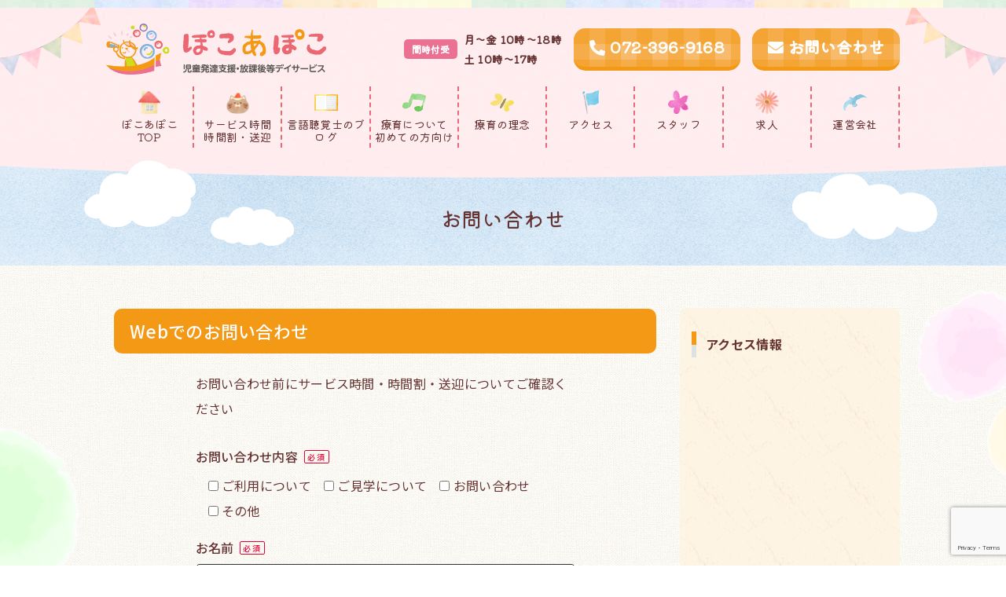

--- FILE ---
content_type: text/html; charset=utf-8
request_url: https://www.google.com/recaptcha/api2/anchor?ar=1&k=6LfHl2spAAAAAMRI1qFK29k_g1Irf7mdZ53_d0df&co=aHR0cHM6Ly9wb2tvYXBva29oYXR0YXRzdS5jb206NDQz&hl=en&v=PoyoqOPhxBO7pBk68S4YbpHZ&size=invisible&anchor-ms=20000&execute-ms=30000&cb=1ux5ficvltbj
body_size: 48723
content:
<!DOCTYPE HTML><html dir="ltr" lang="en"><head><meta http-equiv="Content-Type" content="text/html; charset=UTF-8">
<meta http-equiv="X-UA-Compatible" content="IE=edge">
<title>reCAPTCHA</title>
<style type="text/css">
/* cyrillic-ext */
@font-face {
  font-family: 'Roboto';
  font-style: normal;
  font-weight: 400;
  font-stretch: 100%;
  src: url(//fonts.gstatic.com/s/roboto/v48/KFO7CnqEu92Fr1ME7kSn66aGLdTylUAMa3GUBHMdazTgWw.woff2) format('woff2');
  unicode-range: U+0460-052F, U+1C80-1C8A, U+20B4, U+2DE0-2DFF, U+A640-A69F, U+FE2E-FE2F;
}
/* cyrillic */
@font-face {
  font-family: 'Roboto';
  font-style: normal;
  font-weight: 400;
  font-stretch: 100%;
  src: url(//fonts.gstatic.com/s/roboto/v48/KFO7CnqEu92Fr1ME7kSn66aGLdTylUAMa3iUBHMdazTgWw.woff2) format('woff2');
  unicode-range: U+0301, U+0400-045F, U+0490-0491, U+04B0-04B1, U+2116;
}
/* greek-ext */
@font-face {
  font-family: 'Roboto';
  font-style: normal;
  font-weight: 400;
  font-stretch: 100%;
  src: url(//fonts.gstatic.com/s/roboto/v48/KFO7CnqEu92Fr1ME7kSn66aGLdTylUAMa3CUBHMdazTgWw.woff2) format('woff2');
  unicode-range: U+1F00-1FFF;
}
/* greek */
@font-face {
  font-family: 'Roboto';
  font-style: normal;
  font-weight: 400;
  font-stretch: 100%;
  src: url(//fonts.gstatic.com/s/roboto/v48/KFO7CnqEu92Fr1ME7kSn66aGLdTylUAMa3-UBHMdazTgWw.woff2) format('woff2');
  unicode-range: U+0370-0377, U+037A-037F, U+0384-038A, U+038C, U+038E-03A1, U+03A3-03FF;
}
/* math */
@font-face {
  font-family: 'Roboto';
  font-style: normal;
  font-weight: 400;
  font-stretch: 100%;
  src: url(//fonts.gstatic.com/s/roboto/v48/KFO7CnqEu92Fr1ME7kSn66aGLdTylUAMawCUBHMdazTgWw.woff2) format('woff2');
  unicode-range: U+0302-0303, U+0305, U+0307-0308, U+0310, U+0312, U+0315, U+031A, U+0326-0327, U+032C, U+032F-0330, U+0332-0333, U+0338, U+033A, U+0346, U+034D, U+0391-03A1, U+03A3-03A9, U+03B1-03C9, U+03D1, U+03D5-03D6, U+03F0-03F1, U+03F4-03F5, U+2016-2017, U+2034-2038, U+203C, U+2040, U+2043, U+2047, U+2050, U+2057, U+205F, U+2070-2071, U+2074-208E, U+2090-209C, U+20D0-20DC, U+20E1, U+20E5-20EF, U+2100-2112, U+2114-2115, U+2117-2121, U+2123-214F, U+2190, U+2192, U+2194-21AE, U+21B0-21E5, U+21F1-21F2, U+21F4-2211, U+2213-2214, U+2216-22FF, U+2308-230B, U+2310, U+2319, U+231C-2321, U+2336-237A, U+237C, U+2395, U+239B-23B7, U+23D0, U+23DC-23E1, U+2474-2475, U+25AF, U+25B3, U+25B7, U+25BD, U+25C1, U+25CA, U+25CC, U+25FB, U+266D-266F, U+27C0-27FF, U+2900-2AFF, U+2B0E-2B11, U+2B30-2B4C, U+2BFE, U+3030, U+FF5B, U+FF5D, U+1D400-1D7FF, U+1EE00-1EEFF;
}
/* symbols */
@font-face {
  font-family: 'Roboto';
  font-style: normal;
  font-weight: 400;
  font-stretch: 100%;
  src: url(//fonts.gstatic.com/s/roboto/v48/KFO7CnqEu92Fr1ME7kSn66aGLdTylUAMaxKUBHMdazTgWw.woff2) format('woff2');
  unicode-range: U+0001-000C, U+000E-001F, U+007F-009F, U+20DD-20E0, U+20E2-20E4, U+2150-218F, U+2190, U+2192, U+2194-2199, U+21AF, U+21E6-21F0, U+21F3, U+2218-2219, U+2299, U+22C4-22C6, U+2300-243F, U+2440-244A, U+2460-24FF, U+25A0-27BF, U+2800-28FF, U+2921-2922, U+2981, U+29BF, U+29EB, U+2B00-2BFF, U+4DC0-4DFF, U+FFF9-FFFB, U+10140-1018E, U+10190-1019C, U+101A0, U+101D0-101FD, U+102E0-102FB, U+10E60-10E7E, U+1D2C0-1D2D3, U+1D2E0-1D37F, U+1F000-1F0FF, U+1F100-1F1AD, U+1F1E6-1F1FF, U+1F30D-1F30F, U+1F315, U+1F31C, U+1F31E, U+1F320-1F32C, U+1F336, U+1F378, U+1F37D, U+1F382, U+1F393-1F39F, U+1F3A7-1F3A8, U+1F3AC-1F3AF, U+1F3C2, U+1F3C4-1F3C6, U+1F3CA-1F3CE, U+1F3D4-1F3E0, U+1F3ED, U+1F3F1-1F3F3, U+1F3F5-1F3F7, U+1F408, U+1F415, U+1F41F, U+1F426, U+1F43F, U+1F441-1F442, U+1F444, U+1F446-1F449, U+1F44C-1F44E, U+1F453, U+1F46A, U+1F47D, U+1F4A3, U+1F4B0, U+1F4B3, U+1F4B9, U+1F4BB, U+1F4BF, U+1F4C8-1F4CB, U+1F4D6, U+1F4DA, U+1F4DF, U+1F4E3-1F4E6, U+1F4EA-1F4ED, U+1F4F7, U+1F4F9-1F4FB, U+1F4FD-1F4FE, U+1F503, U+1F507-1F50B, U+1F50D, U+1F512-1F513, U+1F53E-1F54A, U+1F54F-1F5FA, U+1F610, U+1F650-1F67F, U+1F687, U+1F68D, U+1F691, U+1F694, U+1F698, U+1F6AD, U+1F6B2, U+1F6B9-1F6BA, U+1F6BC, U+1F6C6-1F6CF, U+1F6D3-1F6D7, U+1F6E0-1F6EA, U+1F6F0-1F6F3, U+1F6F7-1F6FC, U+1F700-1F7FF, U+1F800-1F80B, U+1F810-1F847, U+1F850-1F859, U+1F860-1F887, U+1F890-1F8AD, U+1F8B0-1F8BB, U+1F8C0-1F8C1, U+1F900-1F90B, U+1F93B, U+1F946, U+1F984, U+1F996, U+1F9E9, U+1FA00-1FA6F, U+1FA70-1FA7C, U+1FA80-1FA89, U+1FA8F-1FAC6, U+1FACE-1FADC, U+1FADF-1FAE9, U+1FAF0-1FAF8, U+1FB00-1FBFF;
}
/* vietnamese */
@font-face {
  font-family: 'Roboto';
  font-style: normal;
  font-weight: 400;
  font-stretch: 100%;
  src: url(//fonts.gstatic.com/s/roboto/v48/KFO7CnqEu92Fr1ME7kSn66aGLdTylUAMa3OUBHMdazTgWw.woff2) format('woff2');
  unicode-range: U+0102-0103, U+0110-0111, U+0128-0129, U+0168-0169, U+01A0-01A1, U+01AF-01B0, U+0300-0301, U+0303-0304, U+0308-0309, U+0323, U+0329, U+1EA0-1EF9, U+20AB;
}
/* latin-ext */
@font-face {
  font-family: 'Roboto';
  font-style: normal;
  font-weight: 400;
  font-stretch: 100%;
  src: url(//fonts.gstatic.com/s/roboto/v48/KFO7CnqEu92Fr1ME7kSn66aGLdTylUAMa3KUBHMdazTgWw.woff2) format('woff2');
  unicode-range: U+0100-02BA, U+02BD-02C5, U+02C7-02CC, U+02CE-02D7, U+02DD-02FF, U+0304, U+0308, U+0329, U+1D00-1DBF, U+1E00-1E9F, U+1EF2-1EFF, U+2020, U+20A0-20AB, U+20AD-20C0, U+2113, U+2C60-2C7F, U+A720-A7FF;
}
/* latin */
@font-face {
  font-family: 'Roboto';
  font-style: normal;
  font-weight: 400;
  font-stretch: 100%;
  src: url(//fonts.gstatic.com/s/roboto/v48/KFO7CnqEu92Fr1ME7kSn66aGLdTylUAMa3yUBHMdazQ.woff2) format('woff2');
  unicode-range: U+0000-00FF, U+0131, U+0152-0153, U+02BB-02BC, U+02C6, U+02DA, U+02DC, U+0304, U+0308, U+0329, U+2000-206F, U+20AC, U+2122, U+2191, U+2193, U+2212, U+2215, U+FEFF, U+FFFD;
}
/* cyrillic-ext */
@font-face {
  font-family: 'Roboto';
  font-style: normal;
  font-weight: 500;
  font-stretch: 100%;
  src: url(//fonts.gstatic.com/s/roboto/v48/KFO7CnqEu92Fr1ME7kSn66aGLdTylUAMa3GUBHMdazTgWw.woff2) format('woff2');
  unicode-range: U+0460-052F, U+1C80-1C8A, U+20B4, U+2DE0-2DFF, U+A640-A69F, U+FE2E-FE2F;
}
/* cyrillic */
@font-face {
  font-family: 'Roboto';
  font-style: normal;
  font-weight: 500;
  font-stretch: 100%;
  src: url(//fonts.gstatic.com/s/roboto/v48/KFO7CnqEu92Fr1ME7kSn66aGLdTylUAMa3iUBHMdazTgWw.woff2) format('woff2');
  unicode-range: U+0301, U+0400-045F, U+0490-0491, U+04B0-04B1, U+2116;
}
/* greek-ext */
@font-face {
  font-family: 'Roboto';
  font-style: normal;
  font-weight: 500;
  font-stretch: 100%;
  src: url(//fonts.gstatic.com/s/roboto/v48/KFO7CnqEu92Fr1ME7kSn66aGLdTylUAMa3CUBHMdazTgWw.woff2) format('woff2');
  unicode-range: U+1F00-1FFF;
}
/* greek */
@font-face {
  font-family: 'Roboto';
  font-style: normal;
  font-weight: 500;
  font-stretch: 100%;
  src: url(//fonts.gstatic.com/s/roboto/v48/KFO7CnqEu92Fr1ME7kSn66aGLdTylUAMa3-UBHMdazTgWw.woff2) format('woff2');
  unicode-range: U+0370-0377, U+037A-037F, U+0384-038A, U+038C, U+038E-03A1, U+03A3-03FF;
}
/* math */
@font-face {
  font-family: 'Roboto';
  font-style: normal;
  font-weight: 500;
  font-stretch: 100%;
  src: url(//fonts.gstatic.com/s/roboto/v48/KFO7CnqEu92Fr1ME7kSn66aGLdTylUAMawCUBHMdazTgWw.woff2) format('woff2');
  unicode-range: U+0302-0303, U+0305, U+0307-0308, U+0310, U+0312, U+0315, U+031A, U+0326-0327, U+032C, U+032F-0330, U+0332-0333, U+0338, U+033A, U+0346, U+034D, U+0391-03A1, U+03A3-03A9, U+03B1-03C9, U+03D1, U+03D5-03D6, U+03F0-03F1, U+03F4-03F5, U+2016-2017, U+2034-2038, U+203C, U+2040, U+2043, U+2047, U+2050, U+2057, U+205F, U+2070-2071, U+2074-208E, U+2090-209C, U+20D0-20DC, U+20E1, U+20E5-20EF, U+2100-2112, U+2114-2115, U+2117-2121, U+2123-214F, U+2190, U+2192, U+2194-21AE, U+21B0-21E5, U+21F1-21F2, U+21F4-2211, U+2213-2214, U+2216-22FF, U+2308-230B, U+2310, U+2319, U+231C-2321, U+2336-237A, U+237C, U+2395, U+239B-23B7, U+23D0, U+23DC-23E1, U+2474-2475, U+25AF, U+25B3, U+25B7, U+25BD, U+25C1, U+25CA, U+25CC, U+25FB, U+266D-266F, U+27C0-27FF, U+2900-2AFF, U+2B0E-2B11, U+2B30-2B4C, U+2BFE, U+3030, U+FF5B, U+FF5D, U+1D400-1D7FF, U+1EE00-1EEFF;
}
/* symbols */
@font-face {
  font-family: 'Roboto';
  font-style: normal;
  font-weight: 500;
  font-stretch: 100%;
  src: url(//fonts.gstatic.com/s/roboto/v48/KFO7CnqEu92Fr1ME7kSn66aGLdTylUAMaxKUBHMdazTgWw.woff2) format('woff2');
  unicode-range: U+0001-000C, U+000E-001F, U+007F-009F, U+20DD-20E0, U+20E2-20E4, U+2150-218F, U+2190, U+2192, U+2194-2199, U+21AF, U+21E6-21F0, U+21F3, U+2218-2219, U+2299, U+22C4-22C6, U+2300-243F, U+2440-244A, U+2460-24FF, U+25A0-27BF, U+2800-28FF, U+2921-2922, U+2981, U+29BF, U+29EB, U+2B00-2BFF, U+4DC0-4DFF, U+FFF9-FFFB, U+10140-1018E, U+10190-1019C, U+101A0, U+101D0-101FD, U+102E0-102FB, U+10E60-10E7E, U+1D2C0-1D2D3, U+1D2E0-1D37F, U+1F000-1F0FF, U+1F100-1F1AD, U+1F1E6-1F1FF, U+1F30D-1F30F, U+1F315, U+1F31C, U+1F31E, U+1F320-1F32C, U+1F336, U+1F378, U+1F37D, U+1F382, U+1F393-1F39F, U+1F3A7-1F3A8, U+1F3AC-1F3AF, U+1F3C2, U+1F3C4-1F3C6, U+1F3CA-1F3CE, U+1F3D4-1F3E0, U+1F3ED, U+1F3F1-1F3F3, U+1F3F5-1F3F7, U+1F408, U+1F415, U+1F41F, U+1F426, U+1F43F, U+1F441-1F442, U+1F444, U+1F446-1F449, U+1F44C-1F44E, U+1F453, U+1F46A, U+1F47D, U+1F4A3, U+1F4B0, U+1F4B3, U+1F4B9, U+1F4BB, U+1F4BF, U+1F4C8-1F4CB, U+1F4D6, U+1F4DA, U+1F4DF, U+1F4E3-1F4E6, U+1F4EA-1F4ED, U+1F4F7, U+1F4F9-1F4FB, U+1F4FD-1F4FE, U+1F503, U+1F507-1F50B, U+1F50D, U+1F512-1F513, U+1F53E-1F54A, U+1F54F-1F5FA, U+1F610, U+1F650-1F67F, U+1F687, U+1F68D, U+1F691, U+1F694, U+1F698, U+1F6AD, U+1F6B2, U+1F6B9-1F6BA, U+1F6BC, U+1F6C6-1F6CF, U+1F6D3-1F6D7, U+1F6E0-1F6EA, U+1F6F0-1F6F3, U+1F6F7-1F6FC, U+1F700-1F7FF, U+1F800-1F80B, U+1F810-1F847, U+1F850-1F859, U+1F860-1F887, U+1F890-1F8AD, U+1F8B0-1F8BB, U+1F8C0-1F8C1, U+1F900-1F90B, U+1F93B, U+1F946, U+1F984, U+1F996, U+1F9E9, U+1FA00-1FA6F, U+1FA70-1FA7C, U+1FA80-1FA89, U+1FA8F-1FAC6, U+1FACE-1FADC, U+1FADF-1FAE9, U+1FAF0-1FAF8, U+1FB00-1FBFF;
}
/* vietnamese */
@font-face {
  font-family: 'Roboto';
  font-style: normal;
  font-weight: 500;
  font-stretch: 100%;
  src: url(//fonts.gstatic.com/s/roboto/v48/KFO7CnqEu92Fr1ME7kSn66aGLdTylUAMa3OUBHMdazTgWw.woff2) format('woff2');
  unicode-range: U+0102-0103, U+0110-0111, U+0128-0129, U+0168-0169, U+01A0-01A1, U+01AF-01B0, U+0300-0301, U+0303-0304, U+0308-0309, U+0323, U+0329, U+1EA0-1EF9, U+20AB;
}
/* latin-ext */
@font-face {
  font-family: 'Roboto';
  font-style: normal;
  font-weight: 500;
  font-stretch: 100%;
  src: url(//fonts.gstatic.com/s/roboto/v48/KFO7CnqEu92Fr1ME7kSn66aGLdTylUAMa3KUBHMdazTgWw.woff2) format('woff2');
  unicode-range: U+0100-02BA, U+02BD-02C5, U+02C7-02CC, U+02CE-02D7, U+02DD-02FF, U+0304, U+0308, U+0329, U+1D00-1DBF, U+1E00-1E9F, U+1EF2-1EFF, U+2020, U+20A0-20AB, U+20AD-20C0, U+2113, U+2C60-2C7F, U+A720-A7FF;
}
/* latin */
@font-face {
  font-family: 'Roboto';
  font-style: normal;
  font-weight: 500;
  font-stretch: 100%;
  src: url(//fonts.gstatic.com/s/roboto/v48/KFO7CnqEu92Fr1ME7kSn66aGLdTylUAMa3yUBHMdazQ.woff2) format('woff2');
  unicode-range: U+0000-00FF, U+0131, U+0152-0153, U+02BB-02BC, U+02C6, U+02DA, U+02DC, U+0304, U+0308, U+0329, U+2000-206F, U+20AC, U+2122, U+2191, U+2193, U+2212, U+2215, U+FEFF, U+FFFD;
}
/* cyrillic-ext */
@font-face {
  font-family: 'Roboto';
  font-style: normal;
  font-weight: 900;
  font-stretch: 100%;
  src: url(//fonts.gstatic.com/s/roboto/v48/KFO7CnqEu92Fr1ME7kSn66aGLdTylUAMa3GUBHMdazTgWw.woff2) format('woff2');
  unicode-range: U+0460-052F, U+1C80-1C8A, U+20B4, U+2DE0-2DFF, U+A640-A69F, U+FE2E-FE2F;
}
/* cyrillic */
@font-face {
  font-family: 'Roboto';
  font-style: normal;
  font-weight: 900;
  font-stretch: 100%;
  src: url(//fonts.gstatic.com/s/roboto/v48/KFO7CnqEu92Fr1ME7kSn66aGLdTylUAMa3iUBHMdazTgWw.woff2) format('woff2');
  unicode-range: U+0301, U+0400-045F, U+0490-0491, U+04B0-04B1, U+2116;
}
/* greek-ext */
@font-face {
  font-family: 'Roboto';
  font-style: normal;
  font-weight: 900;
  font-stretch: 100%;
  src: url(//fonts.gstatic.com/s/roboto/v48/KFO7CnqEu92Fr1ME7kSn66aGLdTylUAMa3CUBHMdazTgWw.woff2) format('woff2');
  unicode-range: U+1F00-1FFF;
}
/* greek */
@font-face {
  font-family: 'Roboto';
  font-style: normal;
  font-weight: 900;
  font-stretch: 100%;
  src: url(//fonts.gstatic.com/s/roboto/v48/KFO7CnqEu92Fr1ME7kSn66aGLdTylUAMa3-UBHMdazTgWw.woff2) format('woff2');
  unicode-range: U+0370-0377, U+037A-037F, U+0384-038A, U+038C, U+038E-03A1, U+03A3-03FF;
}
/* math */
@font-face {
  font-family: 'Roboto';
  font-style: normal;
  font-weight: 900;
  font-stretch: 100%;
  src: url(//fonts.gstatic.com/s/roboto/v48/KFO7CnqEu92Fr1ME7kSn66aGLdTylUAMawCUBHMdazTgWw.woff2) format('woff2');
  unicode-range: U+0302-0303, U+0305, U+0307-0308, U+0310, U+0312, U+0315, U+031A, U+0326-0327, U+032C, U+032F-0330, U+0332-0333, U+0338, U+033A, U+0346, U+034D, U+0391-03A1, U+03A3-03A9, U+03B1-03C9, U+03D1, U+03D5-03D6, U+03F0-03F1, U+03F4-03F5, U+2016-2017, U+2034-2038, U+203C, U+2040, U+2043, U+2047, U+2050, U+2057, U+205F, U+2070-2071, U+2074-208E, U+2090-209C, U+20D0-20DC, U+20E1, U+20E5-20EF, U+2100-2112, U+2114-2115, U+2117-2121, U+2123-214F, U+2190, U+2192, U+2194-21AE, U+21B0-21E5, U+21F1-21F2, U+21F4-2211, U+2213-2214, U+2216-22FF, U+2308-230B, U+2310, U+2319, U+231C-2321, U+2336-237A, U+237C, U+2395, U+239B-23B7, U+23D0, U+23DC-23E1, U+2474-2475, U+25AF, U+25B3, U+25B7, U+25BD, U+25C1, U+25CA, U+25CC, U+25FB, U+266D-266F, U+27C0-27FF, U+2900-2AFF, U+2B0E-2B11, U+2B30-2B4C, U+2BFE, U+3030, U+FF5B, U+FF5D, U+1D400-1D7FF, U+1EE00-1EEFF;
}
/* symbols */
@font-face {
  font-family: 'Roboto';
  font-style: normal;
  font-weight: 900;
  font-stretch: 100%;
  src: url(//fonts.gstatic.com/s/roboto/v48/KFO7CnqEu92Fr1ME7kSn66aGLdTylUAMaxKUBHMdazTgWw.woff2) format('woff2');
  unicode-range: U+0001-000C, U+000E-001F, U+007F-009F, U+20DD-20E0, U+20E2-20E4, U+2150-218F, U+2190, U+2192, U+2194-2199, U+21AF, U+21E6-21F0, U+21F3, U+2218-2219, U+2299, U+22C4-22C6, U+2300-243F, U+2440-244A, U+2460-24FF, U+25A0-27BF, U+2800-28FF, U+2921-2922, U+2981, U+29BF, U+29EB, U+2B00-2BFF, U+4DC0-4DFF, U+FFF9-FFFB, U+10140-1018E, U+10190-1019C, U+101A0, U+101D0-101FD, U+102E0-102FB, U+10E60-10E7E, U+1D2C0-1D2D3, U+1D2E0-1D37F, U+1F000-1F0FF, U+1F100-1F1AD, U+1F1E6-1F1FF, U+1F30D-1F30F, U+1F315, U+1F31C, U+1F31E, U+1F320-1F32C, U+1F336, U+1F378, U+1F37D, U+1F382, U+1F393-1F39F, U+1F3A7-1F3A8, U+1F3AC-1F3AF, U+1F3C2, U+1F3C4-1F3C6, U+1F3CA-1F3CE, U+1F3D4-1F3E0, U+1F3ED, U+1F3F1-1F3F3, U+1F3F5-1F3F7, U+1F408, U+1F415, U+1F41F, U+1F426, U+1F43F, U+1F441-1F442, U+1F444, U+1F446-1F449, U+1F44C-1F44E, U+1F453, U+1F46A, U+1F47D, U+1F4A3, U+1F4B0, U+1F4B3, U+1F4B9, U+1F4BB, U+1F4BF, U+1F4C8-1F4CB, U+1F4D6, U+1F4DA, U+1F4DF, U+1F4E3-1F4E6, U+1F4EA-1F4ED, U+1F4F7, U+1F4F9-1F4FB, U+1F4FD-1F4FE, U+1F503, U+1F507-1F50B, U+1F50D, U+1F512-1F513, U+1F53E-1F54A, U+1F54F-1F5FA, U+1F610, U+1F650-1F67F, U+1F687, U+1F68D, U+1F691, U+1F694, U+1F698, U+1F6AD, U+1F6B2, U+1F6B9-1F6BA, U+1F6BC, U+1F6C6-1F6CF, U+1F6D3-1F6D7, U+1F6E0-1F6EA, U+1F6F0-1F6F3, U+1F6F7-1F6FC, U+1F700-1F7FF, U+1F800-1F80B, U+1F810-1F847, U+1F850-1F859, U+1F860-1F887, U+1F890-1F8AD, U+1F8B0-1F8BB, U+1F8C0-1F8C1, U+1F900-1F90B, U+1F93B, U+1F946, U+1F984, U+1F996, U+1F9E9, U+1FA00-1FA6F, U+1FA70-1FA7C, U+1FA80-1FA89, U+1FA8F-1FAC6, U+1FACE-1FADC, U+1FADF-1FAE9, U+1FAF0-1FAF8, U+1FB00-1FBFF;
}
/* vietnamese */
@font-face {
  font-family: 'Roboto';
  font-style: normal;
  font-weight: 900;
  font-stretch: 100%;
  src: url(//fonts.gstatic.com/s/roboto/v48/KFO7CnqEu92Fr1ME7kSn66aGLdTylUAMa3OUBHMdazTgWw.woff2) format('woff2');
  unicode-range: U+0102-0103, U+0110-0111, U+0128-0129, U+0168-0169, U+01A0-01A1, U+01AF-01B0, U+0300-0301, U+0303-0304, U+0308-0309, U+0323, U+0329, U+1EA0-1EF9, U+20AB;
}
/* latin-ext */
@font-face {
  font-family: 'Roboto';
  font-style: normal;
  font-weight: 900;
  font-stretch: 100%;
  src: url(//fonts.gstatic.com/s/roboto/v48/KFO7CnqEu92Fr1ME7kSn66aGLdTylUAMa3KUBHMdazTgWw.woff2) format('woff2');
  unicode-range: U+0100-02BA, U+02BD-02C5, U+02C7-02CC, U+02CE-02D7, U+02DD-02FF, U+0304, U+0308, U+0329, U+1D00-1DBF, U+1E00-1E9F, U+1EF2-1EFF, U+2020, U+20A0-20AB, U+20AD-20C0, U+2113, U+2C60-2C7F, U+A720-A7FF;
}
/* latin */
@font-face {
  font-family: 'Roboto';
  font-style: normal;
  font-weight: 900;
  font-stretch: 100%;
  src: url(//fonts.gstatic.com/s/roboto/v48/KFO7CnqEu92Fr1ME7kSn66aGLdTylUAMa3yUBHMdazQ.woff2) format('woff2');
  unicode-range: U+0000-00FF, U+0131, U+0152-0153, U+02BB-02BC, U+02C6, U+02DA, U+02DC, U+0304, U+0308, U+0329, U+2000-206F, U+20AC, U+2122, U+2191, U+2193, U+2212, U+2215, U+FEFF, U+FFFD;
}

</style>
<link rel="stylesheet" type="text/css" href="https://www.gstatic.com/recaptcha/releases/PoyoqOPhxBO7pBk68S4YbpHZ/styles__ltr.css">
<script nonce="GtPBxre5qnzchtgsxeEhFA" type="text/javascript">window['__recaptcha_api'] = 'https://www.google.com/recaptcha/api2/';</script>
<script type="text/javascript" src="https://www.gstatic.com/recaptcha/releases/PoyoqOPhxBO7pBk68S4YbpHZ/recaptcha__en.js" nonce="GtPBxre5qnzchtgsxeEhFA">
      
    </script></head>
<body><div id="rc-anchor-alert" class="rc-anchor-alert"></div>
<input type="hidden" id="recaptcha-token" value="[base64]">
<script type="text/javascript" nonce="GtPBxre5qnzchtgsxeEhFA">
      recaptcha.anchor.Main.init("[\x22ainput\x22,[\x22bgdata\x22,\x22\x22,\[base64]/[base64]/UltIKytdPWE6KGE8MjA0OD9SW0grK109YT4+NnwxOTI6KChhJjY0NTEyKT09NTUyOTYmJnErMTxoLmxlbmd0aCYmKGguY2hhckNvZGVBdChxKzEpJjY0NTEyKT09NTYzMjA/[base64]/MjU1OlI/[base64]/[base64]/[base64]/[base64]/[base64]/[base64]/[base64]/[base64]/[base64]/[base64]\x22,\[base64]\x22,\x22w6RPw6PCllonOyQQOE41IFfCg8OdwrplSmbDjsOhLg7CkX5WwqHDvsKQwp7DhcKXVgJyGQ9qP1oWdFjDr8OcPgQ/wqHDgQXDi8OOCXB3w64XwptgwpvCscKAw6lJf1RuB8OHaQ0mw40LR8KtPhfCi8OTw4VEwofDvcOxZcKdwp3Ct0LCk3FVwoLDg8O5w5vDoHDDqsOjwpHChcO3F8K0M8KPccKPwqTDlsOJF8Ksw6fCm8OewqUkWhbDomjDoE9Tw453AsOzwqBkJcOWw7k3YMKoCMO4wr8/w6R4VATCrsKqSgjDth7CsSXCm8KoIsOgwrAKwq/DiwJUMhkrw5FLwpcKdMKkQknDsxRZUXPDvMK/wr5+UMKteMKnwpAiZMOkw71kP2ITwqLDvcKcNH3DiMOewovDi8KcTyVyw6h/[base64]/CjGF6wrzDtzsiEEHCqg43w4AVw4/Dqg9twowzKgHCqMKjwpjCtEjDnMOfwrokTcKjYMKEeQ0rwofDjTPCpcK6UyBGaAsragbCqRgofFI/[base64]/[base64]/[base64]/BRQyN10AGcK5wpLDt8KCJsO1wpvCj1tvwrLCum4twplow40Lw7sFfMOAL8O9wqxJW8KYwpsofg9iwrwEPW1ww5syC8ObwrHDpj7Ds8Kpw6nCu2nCmgnCp8OfUcOVTsKTwoIQwoIsCsKKw4oUGMKbwpkQw6/DkGTDhWp/RArDpy47CcKjwrLDosOVa3HCmm49wrkVw6gbwqbDgD04Wm/DhcOhwowewrDDnsKWw54lYwh+w4rDk8O+worDl8K4wqwLSsKnw53DrMKLa8ODL8OcJRZOZ8Ouw5fClyMiwpTCoV53w4cZw7/DjxgTT8KlXsOJHMOJbsKIw50dWcKBHwXDgMOGOMKfw7kENGHDsMKkw4PDgAXDs1Aka3Q2N38gwpzDoVHCqjTDsMO/cnPDqgDDpm/[base64]/DvGgaQi7DjFx/A8OYwq84KBw/Zh7DssK/HGBBwozDgCDDocKcw7M7GW/DosO2N1/DqhAgeMKiSlQMw4nDvnnDhMKZw6hsw4w4D8OFX1zCmcK8wqFtd2DDr8KjQDLDp8K+csOCwpbCrTcpwqPCsW55w4AUDsOVC0bCs17Dmz7Ci8K0GMO5wp8AZcOpGsOJJMOYAcK/[base64]/w67ChWrCpMOFHMOhCcO+f15Cw78/[base64]/[base64]/[base64]/Di8KCw5jDgUnDusOCL8KKLR7CscOodsKbw4IvKXp+BcOUdsK9XSwFTk3DhMKAwrDCgcO1w4MAw7cbfgTDqX/CmGzDt8O0worDs3MTw7FHUyc5w5/[base64]/Ch8K5w5jDgGoLw7jDm2PClcKkwqnCqH3CgShyKBk1woXDh0/CoyFgB8OSwosFASPDuTAjT8KLw6vDuWddwqHCn8O6aiPCk0LDpcKiUsOpfUHDpsOJWRhZWmMpImobwq/CghbCjh9/w63DvSzDkR50HMKcwrrChEHDt1I2w5/DgcO1FwnCtsOYfMKaI1cYfATCvRdOw75fwr7DpSTCqzAuwr/DqcKqXsKONcKLw7DDg8K8w5dvOMOWaMKHem/[base64]/IcKQCivCucOgwobDiDrCmxMcVmEiGcK5E8OjwoHDhHtBQGXDq8K4G8K/A2J3DFhDw4vCgBcoSn9bw7DDg8KawoRMwqLDkCdCWV1Sw5bCoHtFwp3DnMOjw4NYw4IvKl7CmcO3dMOEw4s8PcKIw71mMh/DvMOQIsOlfcOuIB/Cp3bDnVjCsDzDp8KBKsKNcMOJEl7Cog3DkATDksOiworCrsKTw5snVsOmwqxxNxjCsFDCmWbCinLDgCMPWUbDpMOnw4nDhcKzwpHCim1oa33CgEYiZ8K/w6HCn8KywoPCvwzDrT0pbWAZBFhje3fDjlHCmcKawrzCvsKHEMKQwpjDs8OZZ03DlmvDoVzDuMO6CcOlwoLDh8K8w47DoMOiCx1Pw7lzwpvCggpxwr3ChsKIw6hjw6oXwoXCgsK1JC/[base64]/DvsOFFsKGGsOxGE8KXAs3wqrCkMOpwqF9XsO+wpw8w5oQwqHClMOXCzFoLV7DjcOWw6/[base64]/LsOkIcOTw7gZwoRSTcOyDEl4wq7Do8Ouw63CgMKaF14mDMOFbMKOw4DDv8OCJcOpH8KvwoBgGsOEYsOffMOwIsOAbMOJwqrClEFMwpFxacKwW3soZ8KEwp7DpV3CqyFJwqbCjXbCsMKWw7bDoHLCvsOmwrjDjsKPO8OGSj3DvcOQJcOpXCxTbDB2Ly/Djmllw6TCl0/DjlHCjcOhMcOhK1QuKTrDucKtw5UvNRfCisOnwojCnMKLw4FlHMKxwppuY8KzLsOAesOaw6fDqcKeDXHCrBNNC3A3wr4gL8OrZSZfYcOCwpLCqMOhwrxkGMOrw5fDlzB5wprDusKkw4nDiMKtwqtaw5fClX7DpivCuMOQworCm8O/[base64]/[base64]/wr/[base64]/dELCsjleFG1tWsKsExUfwr5wwr/Drm0Xw6XDo8K+w7fChCw2KcKnwpHDksOQwpJFwoArLWAWTyXCtwvDm3LDq1vCvsOHR8KSwprDsi/[base64]/[base64]/woNWB1jDvsKiw5B2egcxwpEABcO7YQTComVFTU59w7IsZcOvR8Kuw6cqw5obJsKkRjJDw7ZhwrbDvsKbdE1Hw6jCssKqwrrDucO+J3/Dk2N1w7jDgxtERcOOEl87b0LDjCbDkx9Bw7oWOURPwohqG8KUdmZ8wofDtgLDgMKdw7s0wrLDlsOWwpDCmxs9b8Knwr3Cr8KgZ8OmdQbCvhXDqXHDicOvd8Kuw4Yfwp7DhCQ/wrBFwqrClWYzwpjDi2XDqsOMwovDhcKdCMKrfk5xw5XDoRdnOsKWwpEGwpIGw4BZEzE2TcKbw45SGgtcw5RWw6LDr1wdfsOgUQMqGS/Cnk3DpmBCwrFGwpXDk8KzecKuYltmK8OeBMOqwp0DwpN7QS3CkSEiJ8KlaD3CtGvDkcK0woYxa8OufMOHw50VwotOw6/Cvzwdwop6wql/[base64]/wqonbcOXw4bDicOswq/[base64]/[base64]/[base64]/eVgUJMOhw5J3MsOiwrDDiMO/V8Klw4LDvWJuBsO3KsKRCmfCgwpkwo1fw57DpXtPYDRgw6zDoFUMwrBVHcOhAcOGOT8TEzx5wpTCkXBlw6/[base64]/Ch8Opw451w7d3w5YUFsONa8K1w4IUw43CiXbDlMKowozCi8OrExUjw4wOAcK3dcKWfsK5asO8aBrCqAAQwrXDucOvwonCjntOcsK/c2Y7U8OLw70gwr12KhzDpSF1w59fw4XCv8Krw7EVLcOOwr7Ch8OoGUDCscK6wp8jw4JIw4QFPcKkw5Zyw5x1KVnDpAjCvsKjw7snw5hiw43CmsKpKsK/VEDDlsOGAsOpAX3CjcKqLFLDvFhwRAXDnyPDlAoza8O8P8KAwo/DlMK+a8KYwqwYw6sgaDJPw5AgwoPDpcOnU8OYw7ASwrduJcKdwqTCq8OWwps0F8KSw4hwwr3Ch2LCmcKqw7PCucKawptKPMKCBMKKwpbDo0bCjsO0wr5jKxcKLnvCjcK/FVkmIMKdeVXCvsOHwoXDnxQjw6jDh3jCtFPCkRlTDcK/wqnCt1FbwqDCpRdowp3ClFrCksK7AmcKworCocKQw6vDvwXCt8O9JcKNYQAsTTFwTsK7wr7ClWwBcyPDmMOBwoPDiMKLTcK8w5ZbQATCsMOtQS4rwrPCssObw4Z1w6IPw5zChsO5cW4caMOpB8Osw5TDpcOuW8KQw6wWO8KWwpjDtA9xTMK5b8OEOMOhI8KJLw/Dn8O7eHlqOxdmwq9IFjEIPsOUwqJjYi5mw78WwqHCjwXDpgt4woJmNRLCpsK2wokTTMOxwpgBwq7DrF/Ckzp9L3PDk8KsGcOSQHLDun/[base64]/a8Oiw5bCucORwpPCnkTDuD3DscOsb8KFbW5IwrgJG3ZWD8KKwq0LIsK/w4zCt8ORbWkxW8ONwqzDpk0swqDCtC3DpCoew700Dxshwp7Dl28bUkbCsxUww7bCoxPDkGAjw6M1HMObw4bCvgbDsMKQw40OwoTCqUZ5w5RIQ8OcSMKIQcKcR3PDlh1lCVIgEMOWGzM/w7vCgx/DrMK4w5zClsKKVxVzw5JIw7hRTn0NwrLDvTfCsMKiH17CrxDCikbCncKGElc4DEcdwovCvMOMNcKkwr/CscK4KsOvU8OuRxDCn8O9PB/Cl8OXIgtNw6IeQggVwrF9wqAaJMO9wrkow4rCiMO6woAkVG/CildhOSjDu33DhsKMw4/CmcOqIsOgwpLDjVtDw5BjWcKdwo1eXWbCnsKzS8Kmw7MDw5hZH1wxOMOew6XDn8OZZcK9A8KKwp7CkDB1w6rCksKDZsKVJTLCgkgEwq/CpMKhw7XDjcO9w5FAN8OTw7o3BsKlGWIUwoLDhQsuUUA/[base64]/[base64]/DtsOBOHUEcx07w5HCj8Oyw7XDmMKHw7EOWThRb1oWwrHCnWbDqHTCgsKjw7DDhMKREm3DhGXDhcKWw4zDrsOTw4ICDxfCsDgtBBbCs8O9Nl/CvWfDnMKDwrPDrxQfZxs1wrzDsyHDhR5NLQxjw6fDsRZqej54NMK6b8OMDR/Du8KsfcOIw4IPXWxfwpTCpMO6IcKjAj8HA8Otw5HCkxDCtW06wqLDq8OZwofCqsK7w7DCg8K9wr0Mw7TCucK/[base64]/CgU9YwqDDi8OXTmQ1bgZww4pvwq/[base64]/wonDqUdRwp9HEhDChVvDicK1wonCmcOewpZ1w5rCi8Khf0PCv8KrZMK/w4V7w6Fyw7DClUpVwqccwpfCriZUw6bCo8OEwppjGTvDvkJSw4PCon/CjmLClMOnDsOATMKMwrnChMKpwoXCvMK/JMKIwrfDt8Kiw6pnw598aB95bWo6fcOZaT/[base64]/SE9zwop+EirDjcOhwp7DlGDCq2Emw7BHP8OTO8KSwqTDmkZpZMOIw6fCnD5Aw5/CpMKswpZ+w4rCrcKxLy/CssOpQ3Muw5bCrcKAwpARw4U2w6vDpCtXwrrDgHpWw6zDpMOLEcObwq4nRMO6wpVBw749w7fCgMOmw5NwGcONw53CssKRw6pKw6XCo8OYw5LDtFjCg2EOFRzDpn9JXSkGIcOZdMOJw7gAwr5/w5jDiTY9w6kJwrPDuQvCoMKxwo7Dt8OpUMKzw6VXwo9PMklsAMO/w44uw7vDrcOPwpXCj3bDsMOxKyJbVMKxFUFNXhBlTiXCrGQ2w7/CoTUXWcKLTsKIw4fCuw7DoUY3w5QzR8O2VCdgwpNWJXTDrMKfw4BVwpx4UXrDvS84KsKGwpBAKMOXaUfCvsKGw5vDswXDnMOFwrt/w7l2WMO8a8KOw7nDssKzYj/Cu8OYw4nCkcO0HQ7CkHnCvQZkwrgDwo7Ch8ObaVTCiWnCucOwdhrCiMOIwoFoL8O5w6UYw4EaKCUvTcKWD0/ClMOEw49iw7/CncKOw5MoAzDDnkTCuxVUw7UlwoQNMBgLw7VSdRLDkAgGw7TDhMOOWihZw5N8w4UOw4fDgjjCu2XCksOgwqnChcO6BRJsU8Kdwo/DszbDhyYgDcOyWcKywosOA8K4wp/CjcKhw6XDqcORAVBtNkfCkAXCn8OYwrnDlxAVw4LDkMOLAnbDnsKKWsOxM8OcwqvDiDTChyZkN0/CqG4cwpbCkjdCZMKuFcKgR3nDkBzCv2QTF8OAH8OiwrDCmWc1w5HCnMKJw798BFPCmj1iPizCiEkRwqTDhVLCrE7Csy9zwqYkwrHClGIUHBQLe8KOEHQhR8KmwoITwpUUw6UpwqwrQBXDsh1ZA8OgTsKTw6/CksOJw4TDoU0vCMKswqU0C8OXFEdmUHRnw5pCwpxbwpnDrMKDAMOZw5fDm8O0YDc3KAnDg8OtwqN1w7xYwrDChz/CmsK2w5ZjwoHCuHrCgsOkNkEsOGzCmMOJCSxMw4TCvQ7Dg8OKw4Rqbn4gw7IRE8KOfMOyw4Uowo8bM8KHw5nDo8OtGcKvw6RxJCrDrChcF8KEYhjCtngHwrPCi2YPw5ZTIsOKb0fCpgHDk8OEf33CvHsOw7x+dMKQCMK1eHQnT1HCuE/ChcKXTSfCoU3Dum5tKsKyw7EDw4PCl8Kwdyx6B2MRA8OQw5fDtcONwoHDqH9Kw4RFTFjClcOKDV7Dh8OKwqUZHcKgwoXClloCAcK0PnfDiDPDn8K6RSgIw5lvTC/Dkj0Tw4HCiSnCnxFHw4csw77DqiVQAcOoXMOqwq4HwoI+wrUewqPDlsKmwojClh/Dt8OTSBrDgMOfFcKtNGzDrwscw48AO8KYw5nCnsOywqxcwo1NwrM4XCDDi3nCpQgWw6rDjcOTSMO8DXELwroZwpXCqcKwwpDCpMKnw5/CnMK2wqNNw4QnIhopwrg1dsOJw4zDr1RmKUwLWMOCw7LDpcO7L13DmmjDhC9qPMKhw7XDosKrwrHCuWUbw5vCisOebsKkwqYZDlDCqcOEalofwqzCtk7DjCRww5g5OXweaG/DmT7CjsKcKVbDiMKXwqxTUcKCwp/ChsOlw4TDhMOiwr3CqWDDhG/DocOaL1fDtMOzDz/[base64]/DosOwwoLDu8O3KMKofcKHwrnCrcOCw5/[base64]/CmsOpa8OrwrnDmcKDDsOhJERUZ8KILzfDkmTDtBzCgMKPBcOOHMO+wpFNw4/Cq0vCu8O3wrXDgMK8b2Fswr0dwp/DrMKew5V9BU4JfcKBNCzCgMOie3zDg8KkVsKQd1HChT4ITMKdw7/CmjHDnsOhSmYXwpoBwo4+w6JwBVMgwqpow4/DjWxbJcO5ZsKXwoNzfV4xN0jChkMRwp7DoDzCmsKOcBnDq8OaMcOBw53DiMOjCMONHcOQPE7Cm8OoAnJFw5UrT8KJIMOCwqHDmD42a1LDkEwiw49rwogIZBIQR8KQYcKPwqE8w6dqw7F+d8KFwpRew5NiT8KVE8OAwocnw4/Co8K3EiJzMQLCt8OQwqLDtsOIw4nDpcK8wrh9B07DvcKgXMOXw6/CqAVIeMOnw69vImnCmMKjwrfDoALDnsKuCwfDuCDCinRLc8OEGALDmMOGw5sVwr/DhEI/UHYaFsKowoVBfMKEw4o0XHXCu8KrQmjDisOhw4hKwovDvsKIw6sCYzBzw6HCuztEw4BeWClmw6PDtsKUw4nCusKGwo4IwrbClwAewqXCscK0FsOgw7Z6NcO0AALCo0/[base64]/CqcO1wovCsUA2w7x1wrDCi8KKFsK+TsKIcTp8DRo1SsKDwroYw7wldG41E8O5JX5Tfg/DsmRNU8O7dxZ7B8O1N1/[base64]/Dmzk7w7g7UiTDhsKUwpLCk8OGwozDrMK2U0wMwqrDqcKbwqUtRFrDkMOEYG3Dv8KDaH/DqsOGwp4kTsOaY8Kkw40jS1PDhcKsw7HDknfCiMKCw7jCj1zDlsKOwrsBU2lvIXYGwqnDrMOPQxbDoAMzcMOqw71OwqMVwr1xKHHDncOxEFDCvsKlNsOowqzDmS5/wqXCgER/wrRNw43DmhXDpsO1wo5WOcKwwoLDi8O7w7fCmsKawqx9ExXCoyJ7U8OewprCo8O2wqnClMOfw77CjsK2K8KAZGXCssOCwo42J31SDMOhMCzCmMKzwqrCq8OvcsKhwpfDsG7DqMKmwoHDnm9aw4DCmcKNEMO7GsOtflBeF8KjbRJ9Cj/CvXdRw6xHByFWDMKSw6/DvGvDqXjDisOiIMOqaMOuw73ClMKqwq3CpgUlw55xw4sJYnpLwrjDgcOxF1A9WMO9woxbU8KHwqbCqjLDtsKND8KRVMKnS8KZdcK3w50NwpJ3w4kdw4ILwrMzWR/DgC7DkmkYw7cdw7pbEhvCh8O2wq/Dv8OdSFnDjSLCksOnwojCiXVQw5bCncOnLMKxdsKDwrTDo3YRw5TDvVTCq8O/[base64]/CpMO5DGvDvz9+w69qZwZzKjvCmsOLahUhw7F3wqUGZhp5RFduw43DvcKJwr1Xwqp8Ly8vXcK9ZjQjL8KLwrPDkcKjSsOUL8O1w5jCmMKqIMKBMsKnw5EZwpYmwp3CisKHw709w5ROwoXDgsKRA8KMXsObdw3DlsKfw4R2Eh/CisOFH23DjRPDh0jCj1whcBXCqSbDj0NUJAxVRcODd8OJw4crCnPCglhZI8KcLR1Gwq4xw5DDmMKeMsKwwpLCpMKrw61cw4UZI8K6JTzDlsOCfsKkw6nDuxjCo8ODwpEEGsOvJDzCr8OVAGVuNsORw6XChSLCmcOZGEh4wpjDvljCusOWwrjCusOufxDDksKvwp/DvynDoXdfw6zDl8Krw7kPw61Jw6nCucKewrbDrgfDrMKSwp3DolpQwp5cw5IHw6zDtcKHSsK/w5AxI8OTWcKrURbDnMKkwqsMw5nCsjPCnzwKWxfCsCIKwoTDvSo6bAvDgSDCosKRZ8Ktwo08TjfDtcKNCE4Jw6/CmcO0w7bCpsKYZcO1wpNoN0XCq8OxVH54w5rCgV3Dj8Kfw63Do27Dr0fCmsKxZmZAEcKrw4IuC2bDo8KBw7QHKmXCrMKYM8KRHCItHsKXWD0lCMKBdMKIH34bccKcw4zCrcKGUMKEVgoJw5LDnDoXw7TCqi/DkcK8w7IsA3/ChcKrTcKvH8OVLsK3ITBFw7UJwpbCkHvCnsOqKFrCksK/woDChcK4C8KaLEFjDMKUw5jCpSR5XBM+wp/Di8K5HsOCKwJiCMOzwobDr8KFw5Bbwo3DpsKRLSbDmXViOQd4eMOSw4JpwpvDmHbDgcKkLcOVXMOHSEx/wqxLXXlmGlEEwoVvw57CgcK8DcKowqPDomXChsO+BMORw59Zw6APw6BycE5eWwDCuhVxcsKmwpNtcj7DrMOJeE1gw4pjC8OiFsO1dwEPw4EbIsO2w6bClsOFdzvDicOvUHAxw607XS9wUcK/w7zDp1NVCsO+w47CosKVwpXDsDrCocOGw5fCl8OIYcOaw4bDqMKYZMOdwqzDs8KkwoUUTMOswrUfwprCgCkZwoYMw54Uwq8/QQ3CuD1VwqwXb8ObTcO3fsKOw5hVE8KefsKdw4fCisKbeMKNw63ClT03aSzCo3fDgj3CncKbwpxPwqYYwpwHPcKOwrQIw75tFGjCrcOBw6DDucOowp/CiMOcwrfDgjfDncK3wpEPwrEkw4PCi1fDqWfDkz8KZsKlw7lxw4LCiTPDmULDgjYVBB/CjEzDiFIxw788S17ClsO9w5/DmMOfwoUwX8K/JsK3OsKGAcKtwoAOw689S8O7w6ULw4XDkn0OZMOlV8O7XcKJNwXClsKeHDPCkcK3wqrCgUfCulgOQMOswr/DhjkiX19owrbDr8KPwosMw6hBwoPCvCZrwo3DhcOww7U/[base64]/[base64]/Ct8KBFsKcV2J9Z8OSwowKQ3DCnsOjwrLCsFvDvsObw47CqsOWaWtPQzLDoTvDnMKtMTzCjBDDqg3CssOhwq5DwptQwrfDj8KtwojDmsO+ICbDgMOTw4pjBV8xwo0QEsODG8KzfsKYwrxYwp/DicOjw48Od8KCwovCqjsLwqjDnsKPf8K3wqotLMOVb8KZHsO0bsOzw7nDuEvDi8KtNMKZBjrCkwPDoHoAwqtfw4LDmlzCpkDCscKydcORYQrCtcOfK8OJWsKNG1/[base64]/DrkfClVfCjz3CqHHDtMODYgkIw7vCiVPDvUM3SyXCi8KiO8Ojwr3CrcKfPsKKw5HDtcOWwotWLVBlenAJFjEWw6/CisKFwpbDsnIqdwIBwoLCsjd3F8OCeUVaasORC3QvdADCicK8wqwiFVTDuXDCn1/ChsOMfcOHw74IdsOnw67DvFnCpDDClwTCvMK4IkQ0wp1IwozCl2fDkH8nw7tSNgQ9e8KYBMKxw5LDvcOPLV/ClMKUcsOYwpYqd8KOw7QGw5LDvz5Sa8KJeRFAZ8Ovw5Zawo7CmXzDlQ81KWrCjMK1wo0lw57CjFbDl8O3wp90wroLfzDCtX9MwqPCg8OaTMKCw6pHw7B9QsKjZ1Aiw6rCjSDDvMKEw4wJCR8bcH3Dp13DsH0Bw6/DpBzCjsOBfFjCn8OPZ2rCkMKbBFpKw4PCpsOfwrXCpcOQI0lBZMKIw4RdCmpUwoEPHMOPa8Ojw6pZesKNCkI/WsKjZ8Kcw7XCk8KAw7MIacONFhPCv8OTHTTClMOiwo3CjG/CjcOuD2kEScOiw7/[base64]/IHAYHsOlw4FJYcK4w5zCqMOyNMK+F8OswoHCrnRxBFE4w51SD1PCnR/CoV1+wq7Coh5qWsKAw67Dq8OMw4Fywp/CuhJWTcK5DMOBwoBnwq/Dt8OzwpPDoMKgw6DDr8OsdVHCk18lJcKfRlZAbMOBIcKJwqfDncKzagjCtS/[base64]/Dp3cFcsKgX8KiG8O0CcOYAcKWw5E+wo9uwpTDnsOhVjdKTsKew5fCsGnCu1p9GcOrHDwjMUzDmVIgE1jDjDvDo8OPwonDl1x/wpPCukMLYWx5VsOSw5g3w5Z5wrp3DVLCg0IBwpJGQWPCqAXDhgDDmcOEw5rChHNlD8O9wr3DhcOWBwEbeHRUwqYmTMO/[base64]/Ds8O4SzJYJ8KMBVnCih7Cr8KBcMOHMQ7DhEDCg8KLfMKswqdUwqbDsMOVdhXCrcKtWyRWw74vagDCrk/DoFTCg1fCtTV6w7chw5FUwpdCw68wwoDDlsO4VMK1VcKLwoLCnMOGwotuO8OZEQTCjsOYw5XCrcKRwoIcIjXCn3XCusOtGiEZwoXDqMKHH1HCsHjDsBJpw7PCpcOKRCtKR29qwoUtw4rCgRQlw4J2WMONwoQ4w74Lw5XCjFFuwqJ/w7DDtEkVQcK4BcOcQFbDrT4ETMOPwoYkwrvDnyhAw4BowpMeY8KawpRgwojDu8KAwoM4eEvCvGfCn8OxdhfDqMOHA1/Cu8ORwqUPUT4mISwfw7cOS8ORH0F+LWldFMKOLsKpw4szc2PDok8ew4MNwqlYw5HCoETCk8OdUXkQBMK0FXhPFWXDoFlPDsKUw6cAO8KzYWfCkTUxACDDlcK/w67Dn8KSw4zDsTHDjMKcKG/Cg8ONw5bDisKMw7gYNAQSw75/fMKswrlEwrQ2IcK3BgjDjcKHwpTDuMO5woPDsyFcw4h/JsOgwqjCvDDDq8OOSsOvw7hDw4MSw4Rcwo1XWlDDjXg0w4k2T8KOw4B6YsKzYcOEEwluw7bDjSHDg3jCgFDDrULCiEHDnVAdYyrCmFnDiHZfRMO6wrRQwoNNwohiwq5Cw6lLXsOUEjLDukR3JcKlw4MRIDpiwq0EOsKkwog2w7/CqcK/[base64]/w6BUJMKmw6vCs8KVw5LCpcKHTBgFwpTCjHdwC8KVwpTCmwZsJy/[base64]/Dk8KMw5XChMKoBm03BcONHgzDvEfCgQBowpbClsKFwovDnB/DpMK1IQPDrsKlwoPCnMOzKiHDkUbCk20/wo3DscKTGMKNdcKhw4lwwpTDosORw7gtw47CrMKHw4nCkD/DsRF1TcO/[base64]/Cq20YBsKeYMOpwqjDusOlwr/DmHrCvsObcUE/w4jDnAfCpW/[base64]/Cr008wrNpPzvCicOvwpAIUVDDqTzDscOvL3LDjMK+DTtzNcKoFjBjwq/DvMO4bGIuw7pAV2A6w5kwCSrDscKUwpkiHsODwpzCocOXDEzCrMOIw7TDijfDnMOiw7sdw7YPL17Dj8KwLcOoAC7Cs8K/DGTCssOfwqZ0EDY7w6liN2J3asOCwoRkw4DCncOqw7pSeS3Chn8iwo1Rw44MwpNcwrwhw6zCvsOQw7A6YsKqPzvDhcKqw6RXw5rDiFzDrsK/w6B/HTV8w7fDocOow4RPVW1jwqzCkyTDosORT8OZw6zCtXgIwpJKw5g1wp3CnsKEw6N0OFjDqQjDjgLCisKtV8K+woEcw4HDmsOPKCvCr3/Cj0vCmFjCsMOKBMO8eMKRRU3DrsKBwo/CgsOaXMK5wqbDs8OjSsOOFMOiEcOfw55sScOfQcK1w4XCucKgwpA2woNUwqcNw70fw5PDi8Kew53ChMKURgAXOQ1vWE1wwqABw6DDtcOdw5DChEDCq8OCbzYwwo9FNlB/w7ZIVG7DnynDvjkTwoMnw7chwrFPw68AworDgA9+UcOzw6XDsSBRw7HCjmrDoMKUfsKlw7fDk8KQwqXDmMOOw67DojbCk1hgw5LCqEx4CsOow4InwrjCvAjCp8KaasKNwqzDu8O/[base64]/CiRTCnMKNABgRwq1Pw4MCwrDDgcOWCSZKZcORwrbCsW7Coj/CkMKOwp7CuBBVUA0Bwr5hwpHChkPDgGPCvApEwqTCqm3DrVrCpQbDv8Obw6EOw418E0XDrMKnwpYZw4ItMsKxw7/Dq8OGw6fCpQ58wqDCkcKYDMO3wpvDs8OEw5Nvw5HCn8Kyw4g6wo3CisO7wrlcwp3Cr2AxwqjCicKpw4R8w4VPw58dI8OPURDDinzDj8OxwoQVwqPDmMOrSG/CkcKQwpXDi3RINcKkw5RTwpnCp8Knb8K6Hj/CmnHCsQDDlHgAG8KJYjnCgcOywolywp1FZcKBwo/DuDzDmMOCd2DCrUNhO8KhSMODGmbCiTfCilLDvkJgdsKfwqXDlRBOCmxyVBg8Amhpw4FuAxfDm1XDtsKmw6vCkWIHXmHDoxg6M3XClMOAw7cmTsOSTEkJwppnd2plwoHDhMKawr/CtShXwoQrdmAAwpwgwpzCnhZtwpUXOMKjwpzCisOXw6M8wqkXLcOGw7bDqsKgJsOPwrbDvGXDgjPCisOGwrfDrRQxPSh9woPClA/DrcKOEAfConsRwqPDoxbCh3UWw4lfwrvDnMO6woNhwoLCtj/DncOWwq0gMSY0wrsIDsKWw7/CpTXCnXvDkyfDq8OFw5hXworCmsKbw7XCqDNHe8ONwo/DqsKVwogfD0fDtMO2wp4WQMO8w6zChcOiw4fDgMKSw63DpTzDnMKPwqs4w7I4w4QsDMOUYMK+woBCI8K3w4DCjsOxw4cRTgEXWxjDk2nCok7DqmfCq0xbVcKrNMOJHMKQfHFew5QSFTLCoS/[base64]/[base64]/w5/DogXCjXrDh8Kpwq4lw7JhQDs9w6DCgArDs8KuwoxPwpTCosOmFsK1wq5MwpsSwqLDrWzChsOTciXCkcOIw67DjsKRAsKCw6g1wqwIURckHR9pODnDi3F2wo4uw7XDvsKpw4HDqMK4AMOtwrEHdcKQWcK0w6jDhWRRFx3CoT7DtBnDisKzw7XDgcOhwotfwpAWPzjDhA/CnnPCvgvDrcOvw55zQ8KQwqY7V8OVNsO2WsOEw57Cp8Oiw7BRwrZRw6HDhDIBwpQgwoLDljZPYsK9fMOTwqDDisOqYkEcwoPDm0VoeTQcJT/[base64]/DicK6wofCnsKWwo7CqHYEZcO+wpUsw6rCvMOfemvCs8OOVlzDgQLDmAcBwrXDtjvDgi7CqcKYH0LCi8KCw6JqfsKxFA8yYS/[base64]/DksKnd8KuIjrDs1JOw58Gw5U7FsOseMOMw5vDicKWwqh4An14dG3CkRzDvQvCtsOvw7UlE8KRworDtCoGZljCo1jDisKTw5fDgB4hw7jCsMOQNsO0BGUIwrfChkUDw71nCsO5wqzCll/[base64]/CscOuwo/CsWczBMK3wqlpwpVudcOvcAbCpcObZsK/LnLCj8KMwrxXwpVZEMKhw7PDlj5zw6DCssKWanrDtD95w7cRw6PDssKHwoIUwqHCnkc5w6Q7w5wIWnHCjMK/[base64]/U2JhwqxOK8O9wqJEIcOWw7bDqCooUUkgw709wogyEUIZY8Ozc8K3NQnDicOuworCvkZRMMKCV1o2wqrDhMKrKsKYeMKGwrRQwo3DqQcSwqxkQmvDuTwiw40oQEbCv8OaN2xyXAXDk8OKYX3ChDPDuENfQCENwrrCpHLCnnVDw7fChQYmw4lfwrYmH8Kzw4R/LxHDlMKfw6QjXC43acOHwrfDjn9PECPDllTCjsO6wrl5w5zDmDvDh8Onc8OLwqXCusOZw6d8w6Vlw7rDpMOiwp1SwrdEwqTCr8OOHMOaYMKxbkoTEcOLw7TCm8O3acKdw7nCjXjDq8K7QRDChsKnOntTw6ZfdMOBGcOKeMO7ZcKdwqDDin1mwrdsw44rwocFwp/Ci8KWwp3Dv0TDtl/[base64]/CksOiYjDDm8OOw5HDojJdwrN7w6zCnzTDvsK9UMOHw7HDv8Krw7PDjHDDh8OlwpdXNWjCjcKpw4zDnhJrw7JGehXCgAZyN8OBw4/Dj25bw6pveFrDuMKlajh9aV8nw5LCpcOnAUHDv3AnwrM9w6LCkMODRsKsJcKgw6RKw4dlG8KfwojCisKKSCjCjH/DpjEnw7XCgBhMSsKcQDsJNUBVw5jCo8KRfjcOUhfCgsKTwqJrwojCnsOpd8OKbsKGw4rCljhmNELCsCkUwrsUw5fDkMO1axV+wqrCvlZhw77CisOnEcOuUMOfVBtAw6/DjC/Cs3jCvH5oSsK1w7RzciEKw4ALZnXCghEZLMORwpXCsQVxw7TCnTjDmMOMwoXDnivDk8K4MMKGw6nCsnDDv8OEwr/Dj0TCmSsDwrUjwp1JDl3CrcKiw5PDhMO3DcOUOHHDj8Oea2Jtw5wDQC7CjiDCnlc2HcOnbAfDlVzCusKBw4nCmcKbKms8wrzDgcKHwrEKw4YRw47DqRrClsK7w5Z7w6Ezw612wrpOJsK5OWbDusOhwobDuMKfIcOdw7/[base64]/CgyVtXSTCqsKKFsOawqMVw4huw5N3wpPCncKQwqNBw53CjcKMw6lLw7bDncOPwpwMGsONEsOgecOBC3hsOETCqMOwC8KQw5PDosK9w4nClmFwwqPCt2AdGGPCrWvDuG3CvsOFdDXCkMKzPQsfw7XCssOzwoRJfMKOw6AIw6oAwqM6NRVuKcKCwptXwo7Cpl/DucKyLRHCoD/DscKQwpsPSVRuKz7Cp8KuNcOmaMOtCMOaw7FAwqDDksOfBMOowrJ+TcOZS3jDpANnwpvDrsOEw4cjwoXCqsOiwoBcY8ObQ8ONC8KUdsKzWhDCgCp/w5J+w7vDlDp3wpvCs8KHwpjCrw4yUsO7w7khTEB3w7Zfw7xaB8K6dMOMw73CqR8pbMK1J0bCljc7w6hOQUvCp8KJw641wrXClMKtAwkVwpsBKl9Lw6xvJsOYw4RhWsOfwpvCrWJowoDDncOgw7Y/[base64]/Dj2LCsS56wrzCkcOQw6AMWX9QbcKeOR/CszXCulNCwqPDgcOtwovDpQbDqHNvHCASdsOVwrs4QcO3w6BRwr9lOcKdwrLDm8Oyw5ozw5TCnwZXAj7Cg8Odw69DeMKww7zDlcKtw7PDgi00wpBMXjIoHU9Rw4srwoQ0w49YAcO2M8O2w4/[base64]/DoBpiOMKLw5PCmmRewqQpNmEvwowGIHPDmF8yw7EABgJmw4fCuVYww6ddMsOsVxLDuVXCp8O/w4fCh8KPJMK7wrkEwp/ChMOIwqwjNcKvwrjCgsK9RsK7JCzCjcORLxjChGo+GsKlwqHCt8O6GMKRT8KUwr/Cg2HDnUnDsTzCjV3CuMO/aCRQwpVsw7LDgMK/JHXDokbCnToNw6DCusKPKcKlwrYyw4ZQw5XCscODTMOvI3jCt8KWw7vDlS/CtHbDq8KCw7lsDMOoRVdbYMK1NcKcLMKLKAwGOMK4wqEpHGHCjMKcQsOmwoxbwrAQSS98w51DwpPDlMKwecKywp0Rw7fDvsKmwpfDm1kkR8KewpjDvFPDpMOxw5kXw5tFwpXCkMOOw4/CkilHw4lkw4Zbw4jDvkHDh2RDGycAPMOUwroZR8K9w7nDqEXCssOhwrYYcsK4CXLCuMKIAz0pEBIWwrp2wrledk7DgcOIeB3DksKzc30+wo4wEMKVw4vDlXrCvQzDijPDk8KVw5rCk8OlasODbE3Dkyt/[base64]/[base64]/DkxLCrcOKOT7CkjN7PA50TMK5TE3CqsOkw5ROwqgowqJ0NcKmwqfDg8OswqTCsGjCmVwzAMKHJ8KJOW7CksOPeRx0YsOjBz5XERTClcKPwo/DsSrCjcKbw71Xw64+wqN9woM7cAvCocOfHMOHIcOyIMOzSMKFw6F9w5dYQmAhFEtrw7/DhUTCkW9RworDsMOUQgFaIybDvsOIBDFqbMOgcQLDtMKaQkBQwrNTwojDgsOdSEbClSnClcKmwrfCpsK/AkrCmlnCtTzCqMObIQHDnEQxfSbCiClPw5LDusOIACPCvjp7w7jCocK3wrDCi8K7ayFXWiZLH8KrwoAgIcOsPTl0w5Z+wpnCk2nDmsKJw5IIaz8bwq5+wpdDw4XDjUvCt8Omw59jw6o/w6/CimcaIDfDqADCnzdzGwdDdMKSwrs0VcOYwpPDjsKqFsOnw7jCqcOkEkpdPi7ClsOAw4lIOgHCpAFvJGYMRcO1JhrDkMK0w5pAH2VZN1LDq8OnFMObF8Knw4XCjsOcGFPChl7DuhoxwrDDhcOdZGzCnigGOEXDni9ww7onE8K7MjnDsC/[base64]/MmRVcXoTU0FLbX/CsyjDlcOxNjHCkwTDiV7DsCXDtA/Cnh/[base64]/DqhsSw7tLw5rCgwDCjcK3w7LDoGYyG8OZwonDu8KqBsKkwpQBw7jCqMO9w5rDqcKHwrHDuMOraSgDSWEHw7luO8K4KcKhQRRwdRNrwo3DusO+wrdnwrDDnD0jwqYewoXCnAvChhNMwojDhRDDlMO2\x22],null,[\x22conf\x22,null,\x226LfHl2spAAAAAMRI1qFK29k_g1Irf7mdZ53_d0df\x22,0,null,null,null,1,[21,125,63,73,95,87,41,43,42,83,102,105,109,121],[1017145,333],0,null,null,null,null,0,null,0,null,700,1,null,0,\[base64]/76lBhnEnQkZnOKMAhk\\u003d\x22,0,1,null,null,1,null,0,0,null,null,null,0],\x22https://pokoapokohattatsu.com:443\x22,null,[3,1,1],null,null,null,1,3600,[\x22https://www.google.com/intl/en/policies/privacy/\x22,\x22https://www.google.com/intl/en/policies/terms/\x22],\x225hzhNipHjjqP4UP4WT2n+ROxO043l7N6JmXVwWw+YuY\\u003d\x22,1,0,null,1,1768575856800,0,0,[67],null,[50,132,94],\x22RC-tW-VqPj0q3dojQ\x22,null,null,null,null,null,\x220dAFcWeA77Fhhu-zvnroVTAHX_0wUr-QXloxci4xx9hJrdOENun6FJdExjuaOV3nLjLFSBdI-gCN4ejx9aWuytLxuOQOWd0AbrTA\x22,1768658656646]");
    </script></body></html>

--- FILE ---
content_type: text/css
request_url: https://pokoapokohattatsu.com/wp-content/themes/cocoon-child-master/style.css?ver=6.1.9&fver=20231018014454
body_size: 7624
content:
@charset "UTF-8";

/*!
Theme Name: Cocoon Child
Template:   cocoon-master
Version:    1.1.3
*/

body {
  overflow-x: hidden;
  color: #663333;
  background: #fff;
  letter-spacing: 0.3px;
  background: url('../../../wp-content/uploads/2022/11/bg02.jpg');
  counter-reset: number 0;
}

.header-wrap,
.navi-in a,
.page-bg-wrap h1,
.footer-cta-inner,
.footer-flex,
.copyright,
.page-bg-wrap .single-bg-title,
.mv-text-01 .mv-text {
  font-family: 'Kiwi Maru', serif;
}

.tagline {
  display: none;
}

#container {
  overflow-x: hidden;
}

*:focus {
  outline: none;
}

input:-webkit-autofill {
  -webkit-box-shadow: 0 0 0px 1000px #fff inset;
}

.posts-not-found h2 {
  display: none;
}

#main h1.archive-title {
  display: none;
}

img {
  vertical-align: bottom;
}

.pc-block {
  display: block;
}

.sp-block {
  display: none;
}

.mv-text-02 {
  display: block;
}

.mv-text-06 {
  display: none;
}

/* メニュー */
#header-container {
  position: relative;
  background-image: url('../../../wp-content/uploads/2022/12/19-1.jpg');
}

img.header-top-flag-left {
  position: absolute;
  top: 32px;
  left: -90px;
  width: 300px;
  transform: rotate(-10deg);
}

img.header-top-flag-right {
  position: absolute;
  top: 32px;
  right: -90px;
  width: 300px;
  transform: rotate(10deg);
}

.navi {
  background: transparent;
}

.header-top-bg {
  display: block;
  position: absolute;
  top: -13px;
  left: 0;
  width: 100%;
  height: 23px;
  background: url('../../../wp-content/uploads/2022/11/15.jpg');
  background-position: left center;
  background-repeat: repeat;
}

.header-wrap {
  display: flex;
  align-items: center;
  margin-top: 30px;
}

.logo-text {
  padding: 0;
}

.logo-header {
  margin-right: auto;
}

.logo-image {
  padding: 0;
}

.site-name-text-link {
  padding: 0;
}

a.site-name img {
  width: 100%;
  max-width: 280px;
  transition: all 0.2s;
}

a.site-name img:hover {
  opacity: 0.7;
}

.header-time {
  display: flex;
  font-weight: 700;
  align-items: center;
}

.header-time-title {
  writing-mode: vertical-rl;
  background: #EB7192;
  color: #fff;
  padding: 6px 10px;
  line-height: 1;
  font-size: 12px;
  border-radius: 5px;
  margin-right: 8px;
}

.header-time-desc {
  font-size: 14px;
  white-space: nowrap;
}

.header-tel a,
.header-contact a,
a.footer-cta-link {
  text-decoration: none;
  background: orange;
  color: #fff;
  display: block;
  padding: 14px 20px;
  margin-left: 15px;
  line-height: 1;
  font-size: 20px;
  font-weight: 700;
  border-radius: 15px;
  background-color: rgba(243, 153, 21, .6);
  background-image: linear-gradient(90deg, rgba(243, 153, 21, .4) 50%, transparent 50%), linear-gradient(rgba(243, 153, 21, .4) 50%, transparent 50%);
  background-size: 40px 40px;
  border-bottom: 5px solid #F39915;
  transition: all 0.2s;
}

.header-tel a i,
.header-contact a i,
a.footer-cta-link i {
  margin-right: 6px;
}

.header-tel a:hover,
.header-contact a:hover,
a.footer-cta-link:hover {
  opacity: 0.7;
}

.footer-cta a.footer-cta-link {
  margin-left: 0px;
  width: 65%;
  display: inline-block;
  margin: 10px 0 5px;
  padding: 18px 20px;
}

/* メニュー */
.navi-in > ul {
  flex-wrap: nowrap;
  justify-content: space-around;
}

.navi-in > ul li {
  width: 100%;
  height: auto;
  line-height: normal;
  border-right: 2px dashed #EB6872;
  height: 78px;
}

.navi-in a {
  height: 100%;
  color: #663333;
  transition: all 0.2s;
  line-height: 1.2;
  padding: 5px 0;
}

.navi-in a:hover {
  background: #ffdbdf;
}

.navi .item-label {
  height: 78px;
}


.head-menu {
  height: auto;
  height: 78px;
  overflow: hidden;
}

.head-menu img {
  width: 30px;
  height: 30px;
  object-fit: contain;
}

.head-menu .head-menu-title {
  display: block;
  font-size: 14px;
  margin-top: 5px;
}

.navi {
  margin-top: 15px;
}

/* mv */
.mv-wrap {
  background: url('../../../wp-content/uploads/2022/12/19-1.jpg');
  position: relative;
}

.mv-wrap > img.mv-top-img {
  width: 2000px;
  height: 45px;
  max-width: none;
  position: absolute;
  top: 0;
  left: 50%;
  -webkit-transform: translate(-50%, 0%);
  transform: translate(-50%, 0%);
}

.mv-wrap > img.mv-bottom-img {
  width: 2000px;
  height: 12px;
  max-width: none;
  position: absolute;
  bottom: -12px;
  left: 0%;
  -webkit-transform: translate(0%, 0%);
  transform: translate(0%, 0%);
}

.mv-inner {
  padding-top: 45px;
}

.mv-mask-bg {
  background: #fdf4e4;
  padding: 30px 0 45px;
}

.mv-mask {
  margin: 0 auto;
  position: relative;
}

.mv-text-01 {
  position: absolute;
  top: 28px;
  left: -170px;
  z-index: 1;
  width: 330px;
}

.mv-text-01 .mv-text {
  position: absolute;
  top: 50%;
  left: 66%;
  -webkit-transform: translate(-50%, -50%);
  transform: translate(-50%, -50%);
  font-size: 24px;
  font-weight: 700;
  white-space: nowrap;

  text-shadow: 1px 1px 0 #FFF, -1px -1px 0 #FFF, -1px 1px 0 #FFF, 1px -1px 0 #FFF, 0px 1px 0 #FFF, 0-1px 0 #FFF, -1px 0 0 #FFF, 1px 0 0 #FFF;
    color: #EB7192;
}

.mv-text-02 {
  position: absolute;
  bottom: 3px;
  right: -60px;
  z-index: 1;
  width: 210px;
}

.mv-text-02 .mv-text {
  position: absolute;
  top: 50%;
  left: 50%;
  -webkit-transform: translate(-50%, -50%);
  transform: translate(-50%, -50%);
  font-size: 20px;
  font-weight: 700;
  white-space: nowrap;
  font-family: 'Zen Maru Gothic', sans-serif;
  color: #7CB4E1;
  line-height: 1.7;
}

.mv-text-03 {
  position: absolute;
  bottom: 186px;
  right: -196px;
  z-index: 0;
  width: 190px;
}

.mv-text-04 {
  position: absolute;
  bottom: 0px;
  left: -45px;
  z-index: 0;
  width: 480px;
}

.mv-text-04 img {
  width: 100%;
  max-width: none;
  height: 18px;
  object-fit: cover;
  object-position: left;
}

.mv-text-05 {
  position: absolute;
  top: 11px;
  right: -98px;
  z-index: 0;
  width: 250px;
}

#metaslider-id-299 {
  max-width: none!important;
  margin: 0 auto;
}

#metaslider-id-299::before {
  content: '';
  position: absolute;
  top: 0;
  left: 0;
  display: block;
  background-image: url('../../../wp-content/uploads/2022/11/test0004.png');
  background-repeat: no-repeat;
  z-index: 999;
}

#metaslider-id-299 img {
  object-fit: cover;
}

.mv-mask,
#metaslider-id-299,
#metaslider-id-299::before,
#metaslider-id-299 img {
  width: 826px;
  height: 500px;
}

/* トップページ */
.top-about {
  position: relative;
  margin-bottom: 60px;
}

.top-about p {
  font-size: 18px;
  position: relative;
  z-index: 2;
}

.top-about img.top-about-img-02 {
  position: absolute;
  bottom: -52px;
  right: 0;
  border-radius: 10px;
  width: 330px;
}

.top-point {
  display: flex;
  justify-content: space-between;
  margin-top: 40px;
}

.top-point-item {
  width: 48%;
  height: 300px;
  border-radius: 44% 63% 55% 38% / 58% 68% 46% 44%;
  background: #feebf2;
  padding: 60px 30px 0;
}

.top-point-item h2 {
  padding: 0;
  margin: 0;
  border: 0;
  border-radius: 0;
  background: transparent;
  font-size: 22px;
  font-weight: 500;
  text-align: center;
  margin-bottom: 28px;
  position: relative;
  text-shadow: 1px 1px 0 #FFF, -1px -1px 0 #FFF, -1px 1px 0 #FFF, 1px -1px 0 #FFF, 0px 1px 0 #FFF, 0-1px 0 #FFF, -1px 0 0 #FFF, 1px 0 0 #FFF;
  color: #EB7192;
  letter-spacing: 1px;
}

.top-point-item h2::before {
  content: '';
  display: block;
  position: absolute;
  bottom: -20px;
  left: 50%;
  -webkit-transform: translate(-50%, 0%);
  transform: translate(-50%, 0%);
  background-image: url('../../../wp-content/uploads/2022/11/23046130-6.png');
  background-size: contain;
  background-repeat: no-repeat;
  width: 60px;
  height: 13px;
}

.top-point-item p {
  font-size: 13.5px;
  margin: 0;
}

h2.top-h-title {
  padding: 0;
  margin: 0;
  border: 0;
  border-radius: 0;
  background: transparent;
  font-size: 22px;
  font-weight: 500;
  position: relative;
  padding: 40px 0 35px;
  text-align: center;
  color: #F39915;
}

h2.top-h-title::after {
  content: '';
  display: block;
  position: absolute;
  bottom: 0%;
  left: 50%;
  -webkit-transform: translate(-50%, 0%);
  transform: translate(-50%, 0%);
  background-image: url('../../../wp-content/uploads/2022/11/23046130-1.png');
  background-size: contain;
  background-repeat: no-repeat;
  width: 379px;
  height: 20px;
}

h2.top-h-title span {
  display: inline-block;
  position: relative;
}

h2.top-h-title span::before,
h2.top-h-title span::after {
  content: '';
  display: block;
  position: absolute;
  background-size: contain;
  background-repeat: no-repeat;
  width: 54px;
  height: 54px;
}

h2.top-h-title span::before {
  top: -10px;
  left: -60px;
  background-image: url('../../../wp-content/uploads/2022/11/23046130-2.png');
}

h2.top-h-title span::after {
  top: -10px;
  right: -60px;
  background-image: url('../../../wp-content/uploads/2022/11/23046130-3.png');
}

h2.top-blog-title {
  padding: 0;
  margin: 0;
  border: 0;
  border-radius: 0;
  background: transparent;

  background-color: #eaf3fa;
  color: #7CB4E1;
  padding: 15px 20px;
  position: relative;
  font-size: 20px;
  font-weight: 500;
  border-radius: 10px;
  margin: 2em 0 1em;
}

h2.top-blog-title:after {
	background: repeating-linear-gradient(-45deg, #a4caea, #a4caea 5px, #eaf3fa 0, #eaf3fa 10px);
	content: '';
	height: 5px;
	position: absolute;
	left: 0;
	top: 0;
	right: 0;
	z-index: 1;
}

body.front-top-page #main .new-entry-cards {
  margin-bottom: 0;
}

.right {
  text-align: right;
}

a.a-btn {
  color: #663333;
}

a.a-btn i {
  margin-left: 5px;
}

a.a-btn:hover {
  text-decoration: none;
}

/* 下層ページ */
.entry-content {
  margin-top: 11px;
}

.content {
  background-image: url('../../../wp-content/uploads/2022/11/test03.png');
  background-repeat: no-repeat;
  background-position: 49.999% top;
  background-size: 2000px 1040px;
  min-height: 1040px;
}

.main {
  background: transparent;
}

.page-bg-wrap {
  background: url('../../../wp-content/uploads/2022/12/19-1.jpg');
}

.page-bg-inner {
  width: 100%;
  height: 150px;
  background: url('../../../wp-content/uploads/2022/11/18-5.png');
  background-position: center center;
  background-repeat: no-repeat;
  background-size: cover;
}

.page-bg-wrap header.article-header {
  display: flex;
  align-items: center;
  justify-content: center;
  height: 100%;
}

.page-bg-wrap h1,
.page-bg-wrap .single-bg-title {
  margin: 0;
  padding: 0;
  line-height: 1;
  margin-top: 30px;
  font-size: 26px;
  font-weight: 500;
}

.page-bg-wrap .date-tags {
  display: none;
}

h2.h-title {
  padding: 0;
  margin: 0;
  border: 0;
  background: #F39915;
  color: #fff;
  font-weight: 500;
  font-size: 22px;
  padding: 15px 20px;
  border-radius: 10px;
  margin: 2em 0 1em;
}

h3.h-title {
  padding: 0;
  margin: 0;
  border: 0;
  border-radius: 0;
  background: transparent;
  position: relative;
  padding-bottom: 8px;
  border-bottom: 3px solid #F39915;
  margin: 1em 0;
  font-weight: 500;
  font-size: 20px;
}

.company-style-01 {
  margin: 2em 0;
}

.company-style-01 dl {
  display: flex;
  border-top: 1px dashed #333;
  margin: 0;
}

.company-style-01 dl:nth-last-of-type(1) {
  border-bottom: 1px dashed #333;
}

.company-style-01 dt,
.company-style-01 dd {
  padding: 10px 18px;
}

.company-style-01 dt {
  white-space: nowrap;
  width: 34%;
}

.company-style-01 dd {
  margin: 0;
  width: 66%;
}

.box-style-01 {
  border: 2px solid #EB6872;
  padding: 25px 25px;
  margin: 2em 0;
}

.box-style-01.box-img-01 {
  position: relative;
}

.box-style-01.box-img-01 img {
  position: absolute;
  bottom: 15px;
  right: 15px;
  width: 200px;
}

.box-style-01.color-orange {
  border: 2px solid #F39915;
}

.box-style-02 {
  padding: 25px;
  margin: 2em 0;
  background: #ffeaea;
  box-shadow: 0px 0px 0px 10px #ffeaea;
  border: dashed 2px #EB6872;
  border-radius: 8px;
}

.box-style-02.color-orange {
  background: #fdf4e4;
  box-shadow: 0px 0px 0px 10px #fdf4e4;
  border: dashed 2px #F39915;
  margin-top: 25px;
}

.box-style-03 .box-title {
  background: #EB6872;
  color: #fff;
  padding: 10px 20px;
  font-size: 20px;
  font-weight: 500;
}

.box-style-03 .box-title i {
  margin-right: 5px;
}

.box-style-03 .box-desc {
  border: 2px solid #EB6872;
  padding: 25px;
}

.box-style-04 {
  border: 2px solid #7CB4E1;
  padding: 40px 80px;
  margin: 2em 0;
  background: #eaf3fa;
}

.box-style-05 {
  background: #f6f9d2;
  padding: 30px;
  margin-top: 20px;
}

.box-style-05 p:last-child {
  margin-bottom: 0;
}

ul.ul-style-01,
ul.ul-style-02,
ul.ul-style-03 {
  padding: 0;
  margin: 0;
  list-style: none;
}

ul.ul-style-01 li {
  margin: 0;
  margin-bottom: 12px;
}

ul.ul-style-01 li:last-child {
  margin-bottom: 0px;
}

ul.ul-style-01 li::before {
  counter-increment: number 1;
  content: counter(number);
  width: 35px;
  height: 35px;
  display: inline-block;
  background: #EB6872;
  border-radius: 50%;
  text-align: center;
  color: #fff;
  margin-right: 10px;
}

ul.ul-style-02 li {
  margin: 0;
  margin-bottom: 12px;
  position: relative;
  padding-left: 30px;
}

ul.ul-style-02 li:last-child {
  margin-bottom: 0px;
}

ul.ul-style-02 li::before {
  content: '';
  display: block;
  background-image: url('../../../wp-content/uploads/2022/11/list-01.png');
  background-repeat: no-repeat;
  background-size: contain;
  background-position: center center;
  position: absolute;
  top: 6px;
  left: 0;
  width: 20px;
  height: 20px;
}

ul.ul-style-03 li {
  margin: 0;
  text-align: center;
  margin-bottom: 40px;
  position: relative;
}

ul.ul-style-03 li::before {
  display: block;
  content: '\f0d7';
  font-family: 'Font Awesome 5 Free';
  font-weight: 700;
  font-size: 40px;
  position: absolute;
  bottom: -40px;
  left: 50%;
  -webkit-transform: translate(-50%, 0);
  transform: translate(-50%, 0);
  line-height: 1;
  color: #7CB4E1;
}

ul.ul-style-03 li:nth-last-child(1) {
  margin-bottom: 0px;
}

ul.ul-style-03 li:nth-last-child(1)::before {
  content: none;
}

ul.ul-style-03 li .flow {
  background: #a4caea;
  padding: 5px;
  color: #fff;
  font-weight: 500;
  font-size: 18px;
}

ul.ul-style-03 li .flow-b {
  font-size: 22px;
  font-weight: 700;
  padding: 5px 5px;
  color: #EB6872;
}

.center {
  text-align: center;
}

.font-style-01 {
  font-size: 26px;
  font-weight: 500;
  color: #EB6872;
  margin: 1em 0;
  line-height: 1.6;
}

.font-style-02 {
  text-align: center;
  background-image: url('../../../wp-content/uploads/2022/11/23170889-2.png');
  background-size: contain;
  background-position: center bottom;
  background-repeat: no-repeat;
  width: 100%;
  height: 160px;
  position: relative;
  margin-top: 100px;
}

.font-style-02 img {
  position: absolute;
  top: -65px;
  right: 9px;
  width: 480px;
  height: auto;
}

.font-style-02 span.font-r {
  display: inline-block;
  width: 50px;
  height: 50px;
  background: #EB7192;
  border-radius: 50%;
  color: #fff;
  font-size: 26px;
  text-align: center;
  margin-right: -10px;
  font-weight: 500;
}

.service-item {
  display: flex;
  align-items: center;
  border-bottom: 2px dashed #F39915;
  padding-bottom: 20px;
  margin-bottom: 20px;
}

.service-item-left {
  width: 100px;
}

.service-item-left img {
  width: 70px;
  height: 70px;
  border-radius: 50%;
  object-fit: cover;
}

.service-item-right {
  width: calc(100% - 100px);
}

.ggmap {
  position: relative;
  width: 100%;
  padding-top: 300px;
  overflow: hidden;
}

.ggmap iframe,
.ggmap object,
.ggmap embed {
  position: absolute;
  top: -150px;
  left: 0;
  width: 100%;
  height: calc(100% + 150px + 150px);
}

.photo-list #metaslider_190 ul.slides {
  display: grid;
  -ms-grid-columns: 1fr 1fr;
  grid-template-columns: 1fr 1fr;
  grid-gap: 1vw;
}

.photo-list #metaslider_191 ul.slides,
.photo-list #metaslider_198 ul.slides {
  display: grid;
  -ms-grid-columns: 1fr 1fr 1fr;
  grid-template-columns: 1fr 1fr 1fr;
  grid-gap: 1vw;
}

.photo-list #metaslider_190 ul.slides li.ms-image,
.photo-list #metaslider_191 ul.slides li.ms-image,
.photo-list #metaslider_198 ul.slides li.ms-image {
  opacity: 1!important;
  float: none!important;
  margin: 0!important;
}

.photo-list #metaslider_190 ul.slides li.ms-image img,
.photo-list #metaslider_191 ul.slides li.ms-image img,
.photo-list #metaslider_198 ul.slides li.ms-image img {
  border-radius: 5px;
}

.photo-list .metaslider #metaslider_190 ul.slides li.ms-image .caption-wrap,
.photo-list .metaslider #metaslider_191 ul.slides li.ms-image .caption-wrap,
.photo-list .metaslider #metaslider_198 ul.slides li.ms-image .caption-wrap {
  position: static;
  color: #663333;
  background: transparent;
  opacity: 1;
  line-height: 1.8;
}

.photo-list .metaslider #metaslider_190 ul.slides li.ms-image .caption,
.photo-list .metaslider #metaslider_191 ul.slides li.ms-image .caption,
.photo-list .metaslider #metaslider_198 ul.slides li.ms-image .caption {
  padding: 0;
  font-size: 16px;
  padding-top: 5px;
}

/* ブログ */
.blog-entry-cards.widget-entry-cards .a-wrap,
body.blog .a-wrap,
body.category .a-wrap,
.related-list .a-wrap {
  padding: 0;
  margin: 0;
  padding: 10px 0;
  color: #663333;
  border-bottom: 1px solid #ddd;
}

.blog-entry-cards.widget-entry-cards .a-wrap:hover,
body.blog .a-wrap:hover,
body.category .a-wrap:hover,
.related-list .a-wrap:hover {
  background: transparent;
}

.blog-entry-cards.widget-entry-cards .a-wrap:hover .widget-entry-card-title,
body.blog .a-wrap:hover h2.entry-card-title,
body.category .a-wrap:hover h2.entry-card-title,
.related-list .a-wrap:hover h3.related-entry-card-title {
  text-decoration: underline;
}

.blog-entry-cards .widget-entry-card-content,
article.type-post .entry-card-content,
.related-entry-card-content {
  margin: 0;
  padding: 0;
}

.blog-entry-cards .blog-desc-wrap,
article.type-post .blog-desc-wrap,
.related-entry-card-content .blog-desc-wrap {
  display: flex;
  align-items: center;
  flex-wrap: wrap;
  margin: 0 0 3px;
}

.blog-entry-cards .e-card-info,
article.type-post .e-card-info,
.related-entry-card-content .e-card-info {
  display: block;
  line-height: 1;
}

.blog-entry-cards .e-card-info > span,
article.type-post .e-card-info > span,
.related-entry-card-content .e-card-info > span {
  padding: 0;
  margin: 0;
  font-size: 16px!important;
  line-height: 1;
  display: block;
  margin-right: 5px!important;
  margin-bottom: 5px!important;
}

.blog-entry-cards .e-card-info > span i,
article.type-post .e-card-info > span i,
.related-entry-card-content .e-card-info > span i {
  display: none;
}

.blog-entry-cards .blog-date-cat,
article.type-post .blog-date-cat,
.related-entry-card-content .blog-date-cat {
  line-height: 1;
  margin-right: 5px;
  margin-bottom: 5px;
  background: #EB7192;
  color: #fff;
  border-radius: 5px;
  font-size: 13px;
  padding: 5px 8px;
}

.blog-entry-cards .widget-entry-card-title,
article.type-post h2.entry-card-title,
.related-entry-card-content h3.related-entry-card-title {
  font-size: 16px;
  font-weight: 400;
  line-height: 1.5;
  margin: 0;
  color: #663333;
}

.fb-wrap {
  margin-top: 60px;
  text-align: center;
}

/* 投稿ページ */
body.single article figure.eye-catch span.cat-label {
  display: none;
}

body.single article .date-tags {
  display: flex;
  flex-direction: row-reverse;
  justify-content: flex-end;
}

body.single article .post-update,
body.single article .post-date {
  display: block;
  margin: 0;
  font-size: 14px;
}

body.single h1.entry-title {
  font-size: 22px;
  font-weight: 500;
  line-height: 1.4;
  margin-bottom: 10px
}

body.single article figure.eye-catch {
  display: none;
}

body.single article .entry-content {
  margin-top: 0.5em;
}

.entry-categories a.cat-link {
  background: #EB7192;
  transition: all 0.2s;
  border-radius: 5px;
}

.entry-categories a.cat-link:hover {
  opacity: 0.7;
}

#pager-post-navi .card-thumb {
  display: none;
}

.pager-post-navi {
  flex-direction: row;
  justify-content: space-between;
}

.pager-post-navi a,
.pager-post-navi a:hover {
  transition: all 0.2s;
}

.pager-post-navi a:hover {
  background-color: #FFF3FB;
}

a.prev-post,
a.next-post {
  flex: 1;
  transition: all 0.2s;
}

/* ページネーション */
.pagination-next {
  display: none;
}

.page-numbers {
  color: #663333;
  border: 1px solid #663333;
  border-radius: unset;
}

.pagination .current {
  background-color: #EB7192;
  color: #fff;
}

/* サイドバー */
.sidebar {
  background: transparent;
  border-radius: 0;
  background-image: url('../../../wp-content/uploads/2022/11/b007.gif');
  margin-top: 30px;
  border-radius: 10px;
  padding-top: 30px;
  padding-bottom: 30px;
}

.sidebar aside {
  margin-bottom: 35px;
}

.sidebar aside:last-of-type {
  margin-bottom: 0;
}

.sidebar h3,
#categories-3 h2.widgettitle {
  background: transparent;
  font-size: 16px;
  padding: 0;
  margin: 0;
  border-left: 6px solid #F39915;
  border-radius: unset;
  position: relative;
  padding: .1em 0 .2em .75em;
  margin-bottom: 15px;
}

.sidebar h3::before,
#categories-3 h2.widgettitle::before {
  position: absolute;
  left: -6px;
  bottom: 0;
  content: '';
  width: 6px;
  height: 50%;
  background-color: #dde1e1;
}

#categories-2 ul li a,
#categories-3 ul li a {
  padding: 15px 10px;
  font-size: 14px;
  border-top: 2px dotted #ddd;
  transition: all 0.2s;
  color: #663333;
}

#categories-2 ul li:last-child a,
#categories-3 ul li:last-child a {
  border-bottom: 2px dotted #ddd;
}

#categories-2 ul li a:hover,
#categories-3 ul li a:hover {
  background: transparent;
  opacity: 0.7;
}

ul#sp-cat-widget {
  padding: 0;
  margin: 0;
  list-style: none;
  background-image: url('../../../wp-content/uploads/2022/11/b007.gif');
  padding: 30px 15px 10px;
  margin-bottom: 30px;

  display: none;
}

#custom_html-3 p {
  font-size: 14px;
  line-height: 1.6;
  margin: 10px 0;
}

a.access-side-link {
  display: block;
  width: 100%;
  text-align: center;
  text-decoration: none;
  line-height: 1;
  background: #7CB4E1;
  border-radius: 8px;
  border-bottom: 3px solid #4091d4;
  color: #fff;
  font-size: 12px;
  padding: 12px 10px;
  transition: all 0.3s;
}

a.access-side-link i {
  margin-left: 6px;
}

a.access-side-link:hover {
  opacity: 0.7;
}

/* フッターCTA */
.footer-cta-wrap {
  position: relative;
  width: 100%;
  height: 500px;
}

.footer-cta-bg {
  display: block;
  position: absolute;
  top: 0;
  left: 0;
  width: 2000px;
  height: 500px;
  background: url('../../../wp-content/uploads/2022/11/31-4-2.png');
  background-repeat: repeat-x;
  background-size: contain;
  background-position: bottom center;
}

.footer-cta-inner {
  width: 100%;
  max-width: 1010px;
  margin: 0 auto;
  text-align: center;

  position: absolute;
  bottom: 30px;
  left: 50%;
  -webkit-transform: translate(-50%, 0%);
  transform: translate(-50%, 0%);
}

.footer-cta-text {
  border-bottom: 1px dashed #333;
  padding-bottom: 20px;
  font-size: 20px;
  font-weight: 500;
}

.footer-cta-area {
  margin-top: 30px;
  display: flex;
  justify-content: space-around;
  align-items: center;
  flex-wrap: nowrap;
}

.footer-cta-area .footer-cta {
  width: 50%;
  text-align: center;
}

.footer-cta-area .footer-cta:nth-of-type(1) {
  border-right: 1px dashed #333;
}

.footer-cta-title {
  font-size: 20px;
  font-weight: 500;
}

/* フッター */
.footer {
  background: #fff;
  color: #333;
  margin-top: 0;
  padding: 0;
}

.footer-bottom {
  padding: 0;
  margin-top: 0;
}

.footer-content-wrap {
  text-align: left;
  display: flex;
  justify-content: space-between;
  margin: 0;
  padding: 0;
}

.footer-ul {
  display: flex;
}

.footer-ul ul {
  padding: 0;
  margin: 0;
  list-style: none;
  margin-right: 30px;
}

.footer-ul ul:last-child {
  margin-right: 0;
}

.footer-ul li {
  margin-bottom: 15px;
}

.footer-ul li a {
  text-decoration: none;
  color: #333;
}

.footer-ul li a:hover {
  text-decoration: underline;
}

.footer-access p {
  margin: 0;
}

.footer-access a {
  display: inline-block;
  margin-bottom: 20px;
  transition: all 0.2s;
}

.footer-access a:hover {
  opacity: 0.8;
}

.footer-access a img {
  max-width: 250px;
  width: 100%;
  height: auto;
}

.copyright {
  background: #EB6872;
  color: #fff;
  text-align: center;
  font-size: 12px;
  padding: 5px 0;
  margin-top: 0;
}

.footer-flex {
  display: flex;
  flex-wrap: nowrap;
  padding: 40px 0 20px;
  justify-content: space-between;
}

.footer-flex-left {
  width: 70%;
}

.footer-flex-right {
  width: 28%;
}

a.footer-company {
  display: block;
  text-decoration: none;
  border-radius: 15px;
  padding: 15px;
  color: #333;
  background: #FED602;
  display: flex;
  transition: 0.2s;
}

a.footer-company:hover {
  opacity: 0.7;
}

.footer-company-left {
  width: 70px;
  margin-right: 10px;
}

.footer-company-right {
  text-align: left;
  width: calc(100% - 80px);
}

.footer-company-img {
  background: #fff;
  padding: 8px;
  border-radius: 10px;
  width: 70px;
  height: 70px;
}

.footer-company-title {
  font-size: 14px;
}

.footer-company-more {
  font-size: 12px;
  text-align: right;
  margin-top: 20px;
}

.footer-company-more i {
  margin-left: 5px;
  color: #fff;
}

/* お問い合わせフォーム */
#wpcf7-f24-p22-o1 {
  width: 50%;
  margin: 0 auto;
}

table.contact-table {
  margin-bottom: 0;
}

table.contact-table tr {
  background: transparent;
}

table.contact-table tr th,
table.contact-table tr td {
  border: 0;
  padding: 0px;
  display: block;
}

table.contact-table tr th {
  background: transparent;
  text-align: left;
  font-weight: 400;
  padding-bottom: 5px;
  font-weight: 500;
}

table.contact-table tr td {
  padding-bottom: 15px;
}

input[type="text"],
input[type="email"],
select,
textarea {
  border-radius: 0;
  font-size: 16px;
  line-height: 1;
  padding: 10px;
  border: 1px solid #313131;
  border-radius: 5px;
}

textarea {
  line-height: 1.5;
}

span.required {
  color: #e60033;
  font-size: 10px;
  letter-spacing: 2px;
  border: 1px solid #e60033;
  border-radius: 2px;
  padding: 0px 3px;
  line-height: 100%;
  vertical-align: 2px;
  margin: 0 5px 6px 8px;
  font-weight: 500;
}

input[type='submit'] {
  text-decoration: none;
  background: #7CB4E1;
  color: #fff;
  display: block;
  padding: 18px 28px;
  line-height: 1;
  font-size: 18px;
  font-weight: 700;
  border-radius: 15px;
  border: 0;
  border-bottom: 4px solid #4091d4;
  transition: all 0.2s;
  margin-top: 15px;
}

input[type='submit']:hover {
  opacity: 0.7;
}

.recruit-form-wrap,
.contact-form-wrap {
  width: 70%;
  margin: 0 auto;
}

p.cf7-note {
  font-size: 15px;
  margin: 0;
}

.contact-tel {
  margin: 0;
  margin-bottom: 5px;
}

.contact-tel a {
  display: block;
  background: #7CB4E1;
  color: #fff;
  text-decoration: none;
  padding: 18px 28px;
  line-height: 1;
  font-size: 22px;
  font-weight: 700;
  border-radius: 15px;
  border-bottom: 4px solid #4091d4;
  transition: all 0.2s;
  text-align: center;
  width: 70%;
  margin: 0 auto;
}

.contact-tel a:hover {
  opacity: 0.7;
}

.contact-tel a i {
  margin-right: 5px;
}

.mt-0 {
  margin-top: 0!important;
}

@media screen and (max-width: 1399px){
  img.header-top-flag-left {
    top: 15px;
    width: 220px;
    transform: rotate(-3deg);
    z-index: 0;
  }
  img.header-top-flag-right {
    top: 15px;
    width: 220px;
    transform: rotate(3deg);
    z-index: 0;
  }
}
@media screen and (max-width: 1239px){
  #header-container-in {
    position: relative;
    z-index: 1;
  }
  .mv-text-01 .mv-text {
    font-size: 20px;
    left: 74%;
  }
  .mv-text-01 {
    top: 28px;
    left: -70px;
    width: 240px;
  }
  .mv-text-05 {
    right: -98px;
    width: 200px;
  }
  .mv-text-03 {
    bottom: 207px;
    right: -144px;
    width: 170px;
  }
}

@media screen and (max-width: 1023px){
  .mv-text-02 {
    display: none;
  }

  .mv-text-06 {
    display: block;
    position: absolute;
    top: 143px;
    left: 8px;
    z-index: 1;
  }

  .mv-text-06 .mv-text {
    position: absolute;
    top: 50%;
    left: 15px;
    -webkit-transform: translate(0%, -50%);
    transform: translate(0%, -50%);
    white-space: nowrap;
    font-size: 16px;
    font-weight: 700;
    font-family: 'Zen Maru Gothic', sans-serif;
    color: #7CB4E1;
    line-height: 1.7;
    text-shadow: 1px 1px 0 #fff, -1px -1px 0 #fff, -1px 1px 0 #fff, 1px -1px 0 #fff, 0px 1px 0 #fff, 0 -1px 0 #fff, -1px 0 0 #fff, 1px 0 0 #fff;
  }

  .mv-text-06 img {
    width: 100px;
  }

  .pc-block {
    display: none;
  }
  .sp-block {
    display: block;
  }
  .header-time,
  .header-tel,
  .header-contact {
    display: none;
  }
  .logo-header {
    margin-right: unset;
  }
  .header-wrap {
    justify-content: center;
    margin-top: 25px;
  }
  img.header-top-flag-left,
  img.header-top-flag-right {
    display: none;
  }
  #metaslider-id-299::before {
    content: none;
  }
  .mv-mask,
  #metaslider-id-299,
  #metaslider-id-299::before,
  #metaslider-id-299 img {
    width: 100%;
    height: auto;
  }
  .mv-text-03,
  .mv-text-04,
  .mv-text-05 {
    display: none;
  }
  .mv-mask-bg {
    padding: 0;
    background: transparent;
  }
  .mv-wrap > img.mv-top-img {
    display: none;
  }
  #metaslider-id-299 img {
    height: 250px;
  }
  .mv-text-02 {
    top: 138px;
    bottom: unset;
    right: 15px;
    width: 100px;
  }
  .mv-text-02 .mv-text {
    font-size: 16px;
    text-shadow: 1px 1px 0 #FFF, -1px -1px 0 #FFF, -1px 1px 0 #FFF, 1px -1px 0 #FFF, 0px 1px 0 #FFF, 0 -1px 0 #FFF, -1px 0 0 #FFF, 1px 0 0 #FFF;
    bottom: 6px;
  }
  .mv-text-01 {
    position: static;
    top: unset;
    left: unset;
    width: 100%;
  }
  .mv-text-01 > img {
    display: none;
  }
  .mv-text-01 .mv-text {
    position: static;
    top: unset;
    left: unset;
    -webkit-transform: unset;
    transform: unset;
    white-space: normal;
    font-size: 18px;
    padding: 10px 15px 5px;
  }
  .mv-inner {
    padding-top: 20px;
  }
  .top-about p {
    font-size: 16px;
  }
  .top-about img.top-about-img-02 {
    width: 100%;
    max-width: 300px;
    bottom: -70px;
  }
  h2.top-h-title {
    padding: 55px 52px 35px;
    font-size: 18px;
  }
  h2.top-h-title::after {
    width: 100%;
    max-width: 300px;
    height: 20px;
  }
  .top-point {
    display: block;
  }
  .top-point-item {
    width: 100%;
    height: 230px;
    margin-bottom: 20px;
    padding: 25px 30px 0;
  }
  .top-point-item h2 {
    font-size: 20px;
    margin-bottom: 25px;
  }

  .page-bg-inner {
    height: 90px;
    padding: 0 15px;
  }
  .navi {
    margin-top: 0;
  }
  .page-bg-wrap h1, .page-bg-wrap .single-bg-title {
    font-size: 20px;
    margin-top: 20px;
  }
  h2.h-title {
    font-size: 20px;
    padding: 10px 15px;
  }
  .box-style-01.box-img-01 img {
    display: none;
  }
  .box-style-04,
  .box-style-01 {
    padding: 25px 15px;
  }
  ul.ul-style-03 li .flow-b {
    font-size: 18px;
    padding: 5px 0px;
  }
  ul.ul-style-03 li .flow {
    font-size: 16px;
  }
  .box-style-03 .box-title {
    padding: 5px 15px;
    font-size: 18px;
    font-weight: 500;
  }
  .font-style-01 {
    font-size: 20px;
  }
  .box-style-02 {
    margin: 2em 15px;
    padding: 20px 15px;
  }
  .service-item-left {
    width: 80px;
  }
  .service-item-right {
    width: calc(100% - 80px);
  }
  .font-style-02 {
    height: 110px;
  }
  .font-style-02 span.font-r {
    width: 40px;
    height: 40px;
    font-size: 19px;
    margin-right: -11px;
  }
  .font-style-02 img {
    top: -49px;
    width: 100%;
  }
  .box-style-05 {
    padding: 30px 15px;
  }
  .company-style-01 dl {
    display: block;
    padding: 20px 0;
  }
  .company-style-01 dt {
    padding: 0px;
    width: 100%;
    white-space: unset;
    font-weight: 500;
    margin-bottom: 12px;
    line-height: 1;
  }
  .company-style-01 dd {
    padding: 0px;
    width: 100%;
    line-height: 1.2;
  }
  .recruit-form-wrap, .contact-form-wrap {
    width: 100%;
  }
  table.contact-table tr th, table.contact-table tr td {
    font-size: 16px;
  }
  .photo-list #metaslider_198 ul.slides {
    -ms-grid-columns: 1fr 1fr;
    grid-template-columns: 1fr 1fr;
    grid-gap: 1vw;
  }
  .photo-list .metaslider #metaslider_190 ul.slides li.ms-image .caption, .photo-list .metaslider #metaslider_191 ul.slides li.ms-image .caption, .photo-list .metaslider #metaslider_198 ul.slides li.ms-image .caption {
    font-size: 14px;
  }
  .photo-list #metaslider_190 ul.slides,
  .photo-list #metaslider_191 ul.slides {
    -ms-grid-columns: 1fr;
    grid-template-columns: 1fr;
    grid-gap: 2vw;
  }
  body.single article .post-update, body.single article .post-date {
    font-size: 13px;
  }

  #sidebar {
    margin: 0 15px;
    padding: 35px 15px;
  }
  body.single h1.entry-title {
    font-size: 18px;
    padding: 0;
  }
  body.single article .entry-content>* {
    line-height: 1.8;
  }

  .cf7-note .wpcf7-list-item {
    margin: 0;
  }

  .contact-tel a {
    width: 100%;
  }

  ul#sp-cat-widget {
    display: block;
  }
  body.blog #sidebar #categories-2 {
    display: none;
  }

  .footer-cta-inner {
    padding: 0 15px;
  }

  .footer-cta-text {
    border-bottom: 0px dashed #333;
    padding-bottom: 0;
    font-size: 16px;
    line-height: 1.4;
  }

  .footer-cta-area {
    display: block;
    margin-top: 10px;
  }

  .footer-cta-area .footer-cta {
    width: 100%;
  }

  .footer-cta-area .footer-cta:nth-of-type(1) {
    border-right: 0px dashed #333;
    margin-bottom: 20px;
  }

  .footer-cta a.footer-cta-link {
    font-size: 16px;
    padding: 8px 15px;
    width: auto;
    display: inline-block;
  }

  .footer-cta-title {
    line-height: 1;
    font-size: 16px;
  }

  .footer-cta-note {
    font-size: 13px;
    line-height: 1;
  }

  #footer-in {
    padding: 0 15px;
  }

  .footer-flex {
    display: block;
  }

  .footer-flex-left {
    width: 100%;
  }

  .footer-flex-right {
    width: 100%;
  }

  .footer-access {
    margin-bottom: 20px;
  }

  .footer-content-wrap {
    display: block;
  }

  .footer-ul {
    display: block;
  }

  .footer-ul ul {
    margin-right: 0px;
    display: flex;
    flex-wrap: wrap;
  }

  .footer-ul li {
    width: 50%;
  }


  .copyright {
    padding: 5px 15px;
  }

  /* モバイル */
  .mobile-menu-buttons {
    display: flex;
    align-items: stretch;
    box-shadow: unset;
    border-top: 1px solid #fff;
    z-index: 999;
  }

  .mobile-menu-buttons > li.menu-button {
    border-right: 1px solid #fff;
  }

  .mobile-menu-buttons > li.menu-button:hover {
    background: #7CB4E1;
  }

  .menu-tel-icon::before {
    content:'\f879';
  	font-family:'Font Awesome 5 Free';
  	font-weight:700;
    font-size: 16px;
  }

  .menu-mail-icon::before {
    content:'\f0e0';
  	font-family:'Font Awesome 5 Free';
  	font-weight:700;
    font-size: 16px;
  }

  .mobile-menu-buttons .menu-button {
    background: #7CB4E1;
  }

  span.menu-icon,
  span.menu-caption {
    color: #fff;
    font-weight: 500;
  }

  .menu-drawer li {
    border-bottom: 1px solid #ccc;
  }

  .menu-drawer a {
    font-size: 16px;
    font-weight: 400;
    padding: 15px 15px;
  }

  .menu-close-button {
    margin-top: 10px;
  }

  .menu-close-button span.fa-times {
    font-size: 30px;
  }

  .mobile-menu-buttons .menu-caption {
    opacity: 1;
  }

}

@media screen and (max-width: 834px){
  main.main, div.sidebar {
    padding: 15px;
  }
}
